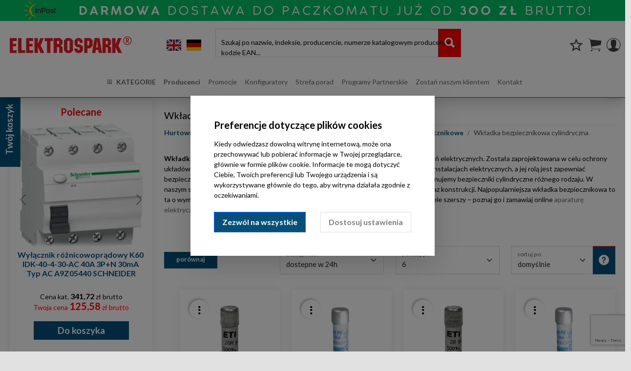

--- FILE ---
content_type: text/html; charset=utf-8
request_url: https://www.google.com/recaptcha/enterprise/anchor?ar=1&k=6Ld1bnAqAAAAABoYpEAXs9QOXM9XJrWkNlN91Txr&co=aHR0cHM6Ly9za2xlcC5lbGVrdHJvc3BhcmsucGw6NDQz&hl=en&v=PoyoqOPhxBO7pBk68S4YbpHZ&size=invisible&anchor-ms=20000&execute-ms=30000&cb=k2ycppwg280g
body_size: 48645
content:
<!DOCTYPE HTML><html dir="ltr" lang="en"><head><meta http-equiv="Content-Type" content="text/html; charset=UTF-8">
<meta http-equiv="X-UA-Compatible" content="IE=edge">
<title>reCAPTCHA</title>
<style type="text/css">
/* cyrillic-ext */
@font-face {
  font-family: 'Roboto';
  font-style: normal;
  font-weight: 400;
  font-stretch: 100%;
  src: url(//fonts.gstatic.com/s/roboto/v48/KFO7CnqEu92Fr1ME7kSn66aGLdTylUAMa3GUBHMdazTgWw.woff2) format('woff2');
  unicode-range: U+0460-052F, U+1C80-1C8A, U+20B4, U+2DE0-2DFF, U+A640-A69F, U+FE2E-FE2F;
}
/* cyrillic */
@font-face {
  font-family: 'Roboto';
  font-style: normal;
  font-weight: 400;
  font-stretch: 100%;
  src: url(//fonts.gstatic.com/s/roboto/v48/KFO7CnqEu92Fr1ME7kSn66aGLdTylUAMa3iUBHMdazTgWw.woff2) format('woff2');
  unicode-range: U+0301, U+0400-045F, U+0490-0491, U+04B0-04B1, U+2116;
}
/* greek-ext */
@font-face {
  font-family: 'Roboto';
  font-style: normal;
  font-weight: 400;
  font-stretch: 100%;
  src: url(//fonts.gstatic.com/s/roboto/v48/KFO7CnqEu92Fr1ME7kSn66aGLdTylUAMa3CUBHMdazTgWw.woff2) format('woff2');
  unicode-range: U+1F00-1FFF;
}
/* greek */
@font-face {
  font-family: 'Roboto';
  font-style: normal;
  font-weight: 400;
  font-stretch: 100%;
  src: url(//fonts.gstatic.com/s/roboto/v48/KFO7CnqEu92Fr1ME7kSn66aGLdTylUAMa3-UBHMdazTgWw.woff2) format('woff2');
  unicode-range: U+0370-0377, U+037A-037F, U+0384-038A, U+038C, U+038E-03A1, U+03A3-03FF;
}
/* math */
@font-face {
  font-family: 'Roboto';
  font-style: normal;
  font-weight: 400;
  font-stretch: 100%;
  src: url(//fonts.gstatic.com/s/roboto/v48/KFO7CnqEu92Fr1ME7kSn66aGLdTylUAMawCUBHMdazTgWw.woff2) format('woff2');
  unicode-range: U+0302-0303, U+0305, U+0307-0308, U+0310, U+0312, U+0315, U+031A, U+0326-0327, U+032C, U+032F-0330, U+0332-0333, U+0338, U+033A, U+0346, U+034D, U+0391-03A1, U+03A3-03A9, U+03B1-03C9, U+03D1, U+03D5-03D6, U+03F0-03F1, U+03F4-03F5, U+2016-2017, U+2034-2038, U+203C, U+2040, U+2043, U+2047, U+2050, U+2057, U+205F, U+2070-2071, U+2074-208E, U+2090-209C, U+20D0-20DC, U+20E1, U+20E5-20EF, U+2100-2112, U+2114-2115, U+2117-2121, U+2123-214F, U+2190, U+2192, U+2194-21AE, U+21B0-21E5, U+21F1-21F2, U+21F4-2211, U+2213-2214, U+2216-22FF, U+2308-230B, U+2310, U+2319, U+231C-2321, U+2336-237A, U+237C, U+2395, U+239B-23B7, U+23D0, U+23DC-23E1, U+2474-2475, U+25AF, U+25B3, U+25B7, U+25BD, U+25C1, U+25CA, U+25CC, U+25FB, U+266D-266F, U+27C0-27FF, U+2900-2AFF, U+2B0E-2B11, U+2B30-2B4C, U+2BFE, U+3030, U+FF5B, U+FF5D, U+1D400-1D7FF, U+1EE00-1EEFF;
}
/* symbols */
@font-face {
  font-family: 'Roboto';
  font-style: normal;
  font-weight: 400;
  font-stretch: 100%;
  src: url(//fonts.gstatic.com/s/roboto/v48/KFO7CnqEu92Fr1ME7kSn66aGLdTylUAMaxKUBHMdazTgWw.woff2) format('woff2');
  unicode-range: U+0001-000C, U+000E-001F, U+007F-009F, U+20DD-20E0, U+20E2-20E4, U+2150-218F, U+2190, U+2192, U+2194-2199, U+21AF, U+21E6-21F0, U+21F3, U+2218-2219, U+2299, U+22C4-22C6, U+2300-243F, U+2440-244A, U+2460-24FF, U+25A0-27BF, U+2800-28FF, U+2921-2922, U+2981, U+29BF, U+29EB, U+2B00-2BFF, U+4DC0-4DFF, U+FFF9-FFFB, U+10140-1018E, U+10190-1019C, U+101A0, U+101D0-101FD, U+102E0-102FB, U+10E60-10E7E, U+1D2C0-1D2D3, U+1D2E0-1D37F, U+1F000-1F0FF, U+1F100-1F1AD, U+1F1E6-1F1FF, U+1F30D-1F30F, U+1F315, U+1F31C, U+1F31E, U+1F320-1F32C, U+1F336, U+1F378, U+1F37D, U+1F382, U+1F393-1F39F, U+1F3A7-1F3A8, U+1F3AC-1F3AF, U+1F3C2, U+1F3C4-1F3C6, U+1F3CA-1F3CE, U+1F3D4-1F3E0, U+1F3ED, U+1F3F1-1F3F3, U+1F3F5-1F3F7, U+1F408, U+1F415, U+1F41F, U+1F426, U+1F43F, U+1F441-1F442, U+1F444, U+1F446-1F449, U+1F44C-1F44E, U+1F453, U+1F46A, U+1F47D, U+1F4A3, U+1F4B0, U+1F4B3, U+1F4B9, U+1F4BB, U+1F4BF, U+1F4C8-1F4CB, U+1F4D6, U+1F4DA, U+1F4DF, U+1F4E3-1F4E6, U+1F4EA-1F4ED, U+1F4F7, U+1F4F9-1F4FB, U+1F4FD-1F4FE, U+1F503, U+1F507-1F50B, U+1F50D, U+1F512-1F513, U+1F53E-1F54A, U+1F54F-1F5FA, U+1F610, U+1F650-1F67F, U+1F687, U+1F68D, U+1F691, U+1F694, U+1F698, U+1F6AD, U+1F6B2, U+1F6B9-1F6BA, U+1F6BC, U+1F6C6-1F6CF, U+1F6D3-1F6D7, U+1F6E0-1F6EA, U+1F6F0-1F6F3, U+1F6F7-1F6FC, U+1F700-1F7FF, U+1F800-1F80B, U+1F810-1F847, U+1F850-1F859, U+1F860-1F887, U+1F890-1F8AD, U+1F8B0-1F8BB, U+1F8C0-1F8C1, U+1F900-1F90B, U+1F93B, U+1F946, U+1F984, U+1F996, U+1F9E9, U+1FA00-1FA6F, U+1FA70-1FA7C, U+1FA80-1FA89, U+1FA8F-1FAC6, U+1FACE-1FADC, U+1FADF-1FAE9, U+1FAF0-1FAF8, U+1FB00-1FBFF;
}
/* vietnamese */
@font-face {
  font-family: 'Roboto';
  font-style: normal;
  font-weight: 400;
  font-stretch: 100%;
  src: url(//fonts.gstatic.com/s/roboto/v48/KFO7CnqEu92Fr1ME7kSn66aGLdTylUAMa3OUBHMdazTgWw.woff2) format('woff2');
  unicode-range: U+0102-0103, U+0110-0111, U+0128-0129, U+0168-0169, U+01A0-01A1, U+01AF-01B0, U+0300-0301, U+0303-0304, U+0308-0309, U+0323, U+0329, U+1EA0-1EF9, U+20AB;
}
/* latin-ext */
@font-face {
  font-family: 'Roboto';
  font-style: normal;
  font-weight: 400;
  font-stretch: 100%;
  src: url(//fonts.gstatic.com/s/roboto/v48/KFO7CnqEu92Fr1ME7kSn66aGLdTylUAMa3KUBHMdazTgWw.woff2) format('woff2');
  unicode-range: U+0100-02BA, U+02BD-02C5, U+02C7-02CC, U+02CE-02D7, U+02DD-02FF, U+0304, U+0308, U+0329, U+1D00-1DBF, U+1E00-1E9F, U+1EF2-1EFF, U+2020, U+20A0-20AB, U+20AD-20C0, U+2113, U+2C60-2C7F, U+A720-A7FF;
}
/* latin */
@font-face {
  font-family: 'Roboto';
  font-style: normal;
  font-weight: 400;
  font-stretch: 100%;
  src: url(//fonts.gstatic.com/s/roboto/v48/KFO7CnqEu92Fr1ME7kSn66aGLdTylUAMa3yUBHMdazQ.woff2) format('woff2');
  unicode-range: U+0000-00FF, U+0131, U+0152-0153, U+02BB-02BC, U+02C6, U+02DA, U+02DC, U+0304, U+0308, U+0329, U+2000-206F, U+20AC, U+2122, U+2191, U+2193, U+2212, U+2215, U+FEFF, U+FFFD;
}
/* cyrillic-ext */
@font-face {
  font-family: 'Roboto';
  font-style: normal;
  font-weight: 500;
  font-stretch: 100%;
  src: url(//fonts.gstatic.com/s/roboto/v48/KFO7CnqEu92Fr1ME7kSn66aGLdTylUAMa3GUBHMdazTgWw.woff2) format('woff2');
  unicode-range: U+0460-052F, U+1C80-1C8A, U+20B4, U+2DE0-2DFF, U+A640-A69F, U+FE2E-FE2F;
}
/* cyrillic */
@font-face {
  font-family: 'Roboto';
  font-style: normal;
  font-weight: 500;
  font-stretch: 100%;
  src: url(//fonts.gstatic.com/s/roboto/v48/KFO7CnqEu92Fr1ME7kSn66aGLdTylUAMa3iUBHMdazTgWw.woff2) format('woff2');
  unicode-range: U+0301, U+0400-045F, U+0490-0491, U+04B0-04B1, U+2116;
}
/* greek-ext */
@font-face {
  font-family: 'Roboto';
  font-style: normal;
  font-weight: 500;
  font-stretch: 100%;
  src: url(//fonts.gstatic.com/s/roboto/v48/KFO7CnqEu92Fr1ME7kSn66aGLdTylUAMa3CUBHMdazTgWw.woff2) format('woff2');
  unicode-range: U+1F00-1FFF;
}
/* greek */
@font-face {
  font-family: 'Roboto';
  font-style: normal;
  font-weight: 500;
  font-stretch: 100%;
  src: url(//fonts.gstatic.com/s/roboto/v48/KFO7CnqEu92Fr1ME7kSn66aGLdTylUAMa3-UBHMdazTgWw.woff2) format('woff2');
  unicode-range: U+0370-0377, U+037A-037F, U+0384-038A, U+038C, U+038E-03A1, U+03A3-03FF;
}
/* math */
@font-face {
  font-family: 'Roboto';
  font-style: normal;
  font-weight: 500;
  font-stretch: 100%;
  src: url(//fonts.gstatic.com/s/roboto/v48/KFO7CnqEu92Fr1ME7kSn66aGLdTylUAMawCUBHMdazTgWw.woff2) format('woff2');
  unicode-range: U+0302-0303, U+0305, U+0307-0308, U+0310, U+0312, U+0315, U+031A, U+0326-0327, U+032C, U+032F-0330, U+0332-0333, U+0338, U+033A, U+0346, U+034D, U+0391-03A1, U+03A3-03A9, U+03B1-03C9, U+03D1, U+03D5-03D6, U+03F0-03F1, U+03F4-03F5, U+2016-2017, U+2034-2038, U+203C, U+2040, U+2043, U+2047, U+2050, U+2057, U+205F, U+2070-2071, U+2074-208E, U+2090-209C, U+20D0-20DC, U+20E1, U+20E5-20EF, U+2100-2112, U+2114-2115, U+2117-2121, U+2123-214F, U+2190, U+2192, U+2194-21AE, U+21B0-21E5, U+21F1-21F2, U+21F4-2211, U+2213-2214, U+2216-22FF, U+2308-230B, U+2310, U+2319, U+231C-2321, U+2336-237A, U+237C, U+2395, U+239B-23B7, U+23D0, U+23DC-23E1, U+2474-2475, U+25AF, U+25B3, U+25B7, U+25BD, U+25C1, U+25CA, U+25CC, U+25FB, U+266D-266F, U+27C0-27FF, U+2900-2AFF, U+2B0E-2B11, U+2B30-2B4C, U+2BFE, U+3030, U+FF5B, U+FF5D, U+1D400-1D7FF, U+1EE00-1EEFF;
}
/* symbols */
@font-face {
  font-family: 'Roboto';
  font-style: normal;
  font-weight: 500;
  font-stretch: 100%;
  src: url(//fonts.gstatic.com/s/roboto/v48/KFO7CnqEu92Fr1ME7kSn66aGLdTylUAMaxKUBHMdazTgWw.woff2) format('woff2');
  unicode-range: U+0001-000C, U+000E-001F, U+007F-009F, U+20DD-20E0, U+20E2-20E4, U+2150-218F, U+2190, U+2192, U+2194-2199, U+21AF, U+21E6-21F0, U+21F3, U+2218-2219, U+2299, U+22C4-22C6, U+2300-243F, U+2440-244A, U+2460-24FF, U+25A0-27BF, U+2800-28FF, U+2921-2922, U+2981, U+29BF, U+29EB, U+2B00-2BFF, U+4DC0-4DFF, U+FFF9-FFFB, U+10140-1018E, U+10190-1019C, U+101A0, U+101D0-101FD, U+102E0-102FB, U+10E60-10E7E, U+1D2C0-1D2D3, U+1D2E0-1D37F, U+1F000-1F0FF, U+1F100-1F1AD, U+1F1E6-1F1FF, U+1F30D-1F30F, U+1F315, U+1F31C, U+1F31E, U+1F320-1F32C, U+1F336, U+1F378, U+1F37D, U+1F382, U+1F393-1F39F, U+1F3A7-1F3A8, U+1F3AC-1F3AF, U+1F3C2, U+1F3C4-1F3C6, U+1F3CA-1F3CE, U+1F3D4-1F3E0, U+1F3ED, U+1F3F1-1F3F3, U+1F3F5-1F3F7, U+1F408, U+1F415, U+1F41F, U+1F426, U+1F43F, U+1F441-1F442, U+1F444, U+1F446-1F449, U+1F44C-1F44E, U+1F453, U+1F46A, U+1F47D, U+1F4A3, U+1F4B0, U+1F4B3, U+1F4B9, U+1F4BB, U+1F4BF, U+1F4C8-1F4CB, U+1F4D6, U+1F4DA, U+1F4DF, U+1F4E3-1F4E6, U+1F4EA-1F4ED, U+1F4F7, U+1F4F9-1F4FB, U+1F4FD-1F4FE, U+1F503, U+1F507-1F50B, U+1F50D, U+1F512-1F513, U+1F53E-1F54A, U+1F54F-1F5FA, U+1F610, U+1F650-1F67F, U+1F687, U+1F68D, U+1F691, U+1F694, U+1F698, U+1F6AD, U+1F6B2, U+1F6B9-1F6BA, U+1F6BC, U+1F6C6-1F6CF, U+1F6D3-1F6D7, U+1F6E0-1F6EA, U+1F6F0-1F6F3, U+1F6F7-1F6FC, U+1F700-1F7FF, U+1F800-1F80B, U+1F810-1F847, U+1F850-1F859, U+1F860-1F887, U+1F890-1F8AD, U+1F8B0-1F8BB, U+1F8C0-1F8C1, U+1F900-1F90B, U+1F93B, U+1F946, U+1F984, U+1F996, U+1F9E9, U+1FA00-1FA6F, U+1FA70-1FA7C, U+1FA80-1FA89, U+1FA8F-1FAC6, U+1FACE-1FADC, U+1FADF-1FAE9, U+1FAF0-1FAF8, U+1FB00-1FBFF;
}
/* vietnamese */
@font-face {
  font-family: 'Roboto';
  font-style: normal;
  font-weight: 500;
  font-stretch: 100%;
  src: url(//fonts.gstatic.com/s/roboto/v48/KFO7CnqEu92Fr1ME7kSn66aGLdTylUAMa3OUBHMdazTgWw.woff2) format('woff2');
  unicode-range: U+0102-0103, U+0110-0111, U+0128-0129, U+0168-0169, U+01A0-01A1, U+01AF-01B0, U+0300-0301, U+0303-0304, U+0308-0309, U+0323, U+0329, U+1EA0-1EF9, U+20AB;
}
/* latin-ext */
@font-face {
  font-family: 'Roboto';
  font-style: normal;
  font-weight: 500;
  font-stretch: 100%;
  src: url(//fonts.gstatic.com/s/roboto/v48/KFO7CnqEu92Fr1ME7kSn66aGLdTylUAMa3KUBHMdazTgWw.woff2) format('woff2');
  unicode-range: U+0100-02BA, U+02BD-02C5, U+02C7-02CC, U+02CE-02D7, U+02DD-02FF, U+0304, U+0308, U+0329, U+1D00-1DBF, U+1E00-1E9F, U+1EF2-1EFF, U+2020, U+20A0-20AB, U+20AD-20C0, U+2113, U+2C60-2C7F, U+A720-A7FF;
}
/* latin */
@font-face {
  font-family: 'Roboto';
  font-style: normal;
  font-weight: 500;
  font-stretch: 100%;
  src: url(//fonts.gstatic.com/s/roboto/v48/KFO7CnqEu92Fr1ME7kSn66aGLdTylUAMa3yUBHMdazQ.woff2) format('woff2');
  unicode-range: U+0000-00FF, U+0131, U+0152-0153, U+02BB-02BC, U+02C6, U+02DA, U+02DC, U+0304, U+0308, U+0329, U+2000-206F, U+20AC, U+2122, U+2191, U+2193, U+2212, U+2215, U+FEFF, U+FFFD;
}
/* cyrillic-ext */
@font-face {
  font-family: 'Roboto';
  font-style: normal;
  font-weight: 900;
  font-stretch: 100%;
  src: url(//fonts.gstatic.com/s/roboto/v48/KFO7CnqEu92Fr1ME7kSn66aGLdTylUAMa3GUBHMdazTgWw.woff2) format('woff2');
  unicode-range: U+0460-052F, U+1C80-1C8A, U+20B4, U+2DE0-2DFF, U+A640-A69F, U+FE2E-FE2F;
}
/* cyrillic */
@font-face {
  font-family: 'Roboto';
  font-style: normal;
  font-weight: 900;
  font-stretch: 100%;
  src: url(//fonts.gstatic.com/s/roboto/v48/KFO7CnqEu92Fr1ME7kSn66aGLdTylUAMa3iUBHMdazTgWw.woff2) format('woff2');
  unicode-range: U+0301, U+0400-045F, U+0490-0491, U+04B0-04B1, U+2116;
}
/* greek-ext */
@font-face {
  font-family: 'Roboto';
  font-style: normal;
  font-weight: 900;
  font-stretch: 100%;
  src: url(//fonts.gstatic.com/s/roboto/v48/KFO7CnqEu92Fr1ME7kSn66aGLdTylUAMa3CUBHMdazTgWw.woff2) format('woff2');
  unicode-range: U+1F00-1FFF;
}
/* greek */
@font-face {
  font-family: 'Roboto';
  font-style: normal;
  font-weight: 900;
  font-stretch: 100%;
  src: url(//fonts.gstatic.com/s/roboto/v48/KFO7CnqEu92Fr1ME7kSn66aGLdTylUAMa3-UBHMdazTgWw.woff2) format('woff2');
  unicode-range: U+0370-0377, U+037A-037F, U+0384-038A, U+038C, U+038E-03A1, U+03A3-03FF;
}
/* math */
@font-face {
  font-family: 'Roboto';
  font-style: normal;
  font-weight: 900;
  font-stretch: 100%;
  src: url(//fonts.gstatic.com/s/roboto/v48/KFO7CnqEu92Fr1ME7kSn66aGLdTylUAMawCUBHMdazTgWw.woff2) format('woff2');
  unicode-range: U+0302-0303, U+0305, U+0307-0308, U+0310, U+0312, U+0315, U+031A, U+0326-0327, U+032C, U+032F-0330, U+0332-0333, U+0338, U+033A, U+0346, U+034D, U+0391-03A1, U+03A3-03A9, U+03B1-03C9, U+03D1, U+03D5-03D6, U+03F0-03F1, U+03F4-03F5, U+2016-2017, U+2034-2038, U+203C, U+2040, U+2043, U+2047, U+2050, U+2057, U+205F, U+2070-2071, U+2074-208E, U+2090-209C, U+20D0-20DC, U+20E1, U+20E5-20EF, U+2100-2112, U+2114-2115, U+2117-2121, U+2123-214F, U+2190, U+2192, U+2194-21AE, U+21B0-21E5, U+21F1-21F2, U+21F4-2211, U+2213-2214, U+2216-22FF, U+2308-230B, U+2310, U+2319, U+231C-2321, U+2336-237A, U+237C, U+2395, U+239B-23B7, U+23D0, U+23DC-23E1, U+2474-2475, U+25AF, U+25B3, U+25B7, U+25BD, U+25C1, U+25CA, U+25CC, U+25FB, U+266D-266F, U+27C0-27FF, U+2900-2AFF, U+2B0E-2B11, U+2B30-2B4C, U+2BFE, U+3030, U+FF5B, U+FF5D, U+1D400-1D7FF, U+1EE00-1EEFF;
}
/* symbols */
@font-face {
  font-family: 'Roboto';
  font-style: normal;
  font-weight: 900;
  font-stretch: 100%;
  src: url(//fonts.gstatic.com/s/roboto/v48/KFO7CnqEu92Fr1ME7kSn66aGLdTylUAMaxKUBHMdazTgWw.woff2) format('woff2');
  unicode-range: U+0001-000C, U+000E-001F, U+007F-009F, U+20DD-20E0, U+20E2-20E4, U+2150-218F, U+2190, U+2192, U+2194-2199, U+21AF, U+21E6-21F0, U+21F3, U+2218-2219, U+2299, U+22C4-22C6, U+2300-243F, U+2440-244A, U+2460-24FF, U+25A0-27BF, U+2800-28FF, U+2921-2922, U+2981, U+29BF, U+29EB, U+2B00-2BFF, U+4DC0-4DFF, U+FFF9-FFFB, U+10140-1018E, U+10190-1019C, U+101A0, U+101D0-101FD, U+102E0-102FB, U+10E60-10E7E, U+1D2C0-1D2D3, U+1D2E0-1D37F, U+1F000-1F0FF, U+1F100-1F1AD, U+1F1E6-1F1FF, U+1F30D-1F30F, U+1F315, U+1F31C, U+1F31E, U+1F320-1F32C, U+1F336, U+1F378, U+1F37D, U+1F382, U+1F393-1F39F, U+1F3A7-1F3A8, U+1F3AC-1F3AF, U+1F3C2, U+1F3C4-1F3C6, U+1F3CA-1F3CE, U+1F3D4-1F3E0, U+1F3ED, U+1F3F1-1F3F3, U+1F3F5-1F3F7, U+1F408, U+1F415, U+1F41F, U+1F426, U+1F43F, U+1F441-1F442, U+1F444, U+1F446-1F449, U+1F44C-1F44E, U+1F453, U+1F46A, U+1F47D, U+1F4A3, U+1F4B0, U+1F4B3, U+1F4B9, U+1F4BB, U+1F4BF, U+1F4C8-1F4CB, U+1F4D6, U+1F4DA, U+1F4DF, U+1F4E3-1F4E6, U+1F4EA-1F4ED, U+1F4F7, U+1F4F9-1F4FB, U+1F4FD-1F4FE, U+1F503, U+1F507-1F50B, U+1F50D, U+1F512-1F513, U+1F53E-1F54A, U+1F54F-1F5FA, U+1F610, U+1F650-1F67F, U+1F687, U+1F68D, U+1F691, U+1F694, U+1F698, U+1F6AD, U+1F6B2, U+1F6B9-1F6BA, U+1F6BC, U+1F6C6-1F6CF, U+1F6D3-1F6D7, U+1F6E0-1F6EA, U+1F6F0-1F6F3, U+1F6F7-1F6FC, U+1F700-1F7FF, U+1F800-1F80B, U+1F810-1F847, U+1F850-1F859, U+1F860-1F887, U+1F890-1F8AD, U+1F8B0-1F8BB, U+1F8C0-1F8C1, U+1F900-1F90B, U+1F93B, U+1F946, U+1F984, U+1F996, U+1F9E9, U+1FA00-1FA6F, U+1FA70-1FA7C, U+1FA80-1FA89, U+1FA8F-1FAC6, U+1FACE-1FADC, U+1FADF-1FAE9, U+1FAF0-1FAF8, U+1FB00-1FBFF;
}
/* vietnamese */
@font-face {
  font-family: 'Roboto';
  font-style: normal;
  font-weight: 900;
  font-stretch: 100%;
  src: url(//fonts.gstatic.com/s/roboto/v48/KFO7CnqEu92Fr1ME7kSn66aGLdTylUAMa3OUBHMdazTgWw.woff2) format('woff2');
  unicode-range: U+0102-0103, U+0110-0111, U+0128-0129, U+0168-0169, U+01A0-01A1, U+01AF-01B0, U+0300-0301, U+0303-0304, U+0308-0309, U+0323, U+0329, U+1EA0-1EF9, U+20AB;
}
/* latin-ext */
@font-face {
  font-family: 'Roboto';
  font-style: normal;
  font-weight: 900;
  font-stretch: 100%;
  src: url(//fonts.gstatic.com/s/roboto/v48/KFO7CnqEu92Fr1ME7kSn66aGLdTylUAMa3KUBHMdazTgWw.woff2) format('woff2');
  unicode-range: U+0100-02BA, U+02BD-02C5, U+02C7-02CC, U+02CE-02D7, U+02DD-02FF, U+0304, U+0308, U+0329, U+1D00-1DBF, U+1E00-1E9F, U+1EF2-1EFF, U+2020, U+20A0-20AB, U+20AD-20C0, U+2113, U+2C60-2C7F, U+A720-A7FF;
}
/* latin */
@font-face {
  font-family: 'Roboto';
  font-style: normal;
  font-weight: 900;
  font-stretch: 100%;
  src: url(//fonts.gstatic.com/s/roboto/v48/KFO7CnqEu92Fr1ME7kSn66aGLdTylUAMa3yUBHMdazQ.woff2) format('woff2');
  unicode-range: U+0000-00FF, U+0131, U+0152-0153, U+02BB-02BC, U+02C6, U+02DA, U+02DC, U+0304, U+0308, U+0329, U+2000-206F, U+20AC, U+2122, U+2191, U+2193, U+2212, U+2215, U+FEFF, U+FFFD;
}

</style>
<link rel="stylesheet" type="text/css" href="https://www.gstatic.com/recaptcha/releases/PoyoqOPhxBO7pBk68S4YbpHZ/styles__ltr.css">
<script nonce="ZgyDoUdJHRKT8S3XfL50Aw" type="text/javascript">window['__recaptcha_api'] = 'https://www.google.com/recaptcha/enterprise/';</script>
<script type="text/javascript" src="https://www.gstatic.com/recaptcha/releases/PoyoqOPhxBO7pBk68S4YbpHZ/recaptcha__en.js" nonce="ZgyDoUdJHRKT8S3XfL50Aw">
      
    </script></head>
<body><div id="rc-anchor-alert" class="rc-anchor-alert"></div>
<input type="hidden" id="recaptcha-token" value="[base64]">
<script type="text/javascript" nonce="ZgyDoUdJHRKT8S3XfL50Aw">
      recaptcha.anchor.Main.init("[\x22ainput\x22,[\x22bgdata\x22,\x22\x22,\[base64]/[base64]/MjU1Ong/[base64]/[base64]/[base64]/[base64]/[base64]/[base64]/[base64]/[base64]/[base64]/[base64]/[base64]/[base64]/[base64]/[base64]/[base64]\\u003d\x22,\[base64]\\u003d\\u003d\x22,\x22w5/Dv8KRV1nCosKqw7XDsCLChXrDigTCjTcXwofCq8Kaw7/DrTcaBUdPwpxKZsKTwrYHwpnDpz7Dtg3DvV5iVDrCtsKcw6DDocOhXxTDhHLComvDuSDCs8KYXsKsO8OjwpZCBsKow5BwVcKJwrY/ZsOpw5Jgc15lfG/CjMOhHRTCmjnDp0rDmB3DsHNFN8KEXCANw43DqMKuw5FuwrhoDsOyVSPDpy7Cs8KQw6hjfmfDjMOOwr4/csORwoHDuMKmYMODwqHCgQYOwq7DlUlCMsOqwpnCvsOEIcKbEMODw5YOSsKDw4BTcsOywqPDhRzCj8KeJXrChMKpUMO1IcOHw57DhsOjcizDncOfwoDCp8O5YsKiwqXDk8O4w4l5wp4XExsQw79YRnkKQi/DsVXDnMO4EsKnYsOWw6YFGsOpNMKqw5oGwoHCksKmw7nDlhzDt8OobMK6fD95ZwHDscOqNMOUw63DscKKwpZ4w4HDgw40ClzChSY/VUQAA20Bw74zOcOlwplQDhzCgCjDhcOdwp1bwrxyNsKwH1HDowMsbsK+XidGw5rCmcOed8KaaEFEw7tUIm/[base64]/CtjUBSEHCr8K5w744w6UgFyfDjBPDpcO9FAjDhsKzwo/CrsKIw4rDsR4+XncTw4NjwqzDmMKHwqEVGMO+wqTDng9SwqrCi1XDjAHDjcKrw7UVwqgpb3powqZJIMKPwpISS2XCoCjCjHR2w7xRwpdrJErDpxDDnMK5woBoEMOawq/[base64]/CvXpIwp00w7TDi2l2wp5eHMOHSlnCmBnCrX5uHFJcwpxVwoDCmXN6wppNw5VmRSXCksO4AsODwqzCulAiWityHyDDoMOOw7jDssKww7RaXsOVcWF4wq7DkgFGw7jCtsKOPxXDl8KLwqQfJnfChTIEw50AwqDCsg8YXcOxTWxIw4QuIsK/[base64]/bMKwwqfDtEPDj8KbSBslwqLDilRWB8O5w6A5w64/UMOfOCl1dXxRw65VwrPDsy0jw6jCu8KnEm/Cm8Kow7HDr8OfwpjCv8Oqw5Bowq9mw4/[base64]/DgjPChMKjTMKZWXrDkMKpwpDDs8OBw5LCsMOZwqsBcsKSwq1/aAk1wo8ewqwaVsKZwoXDsVjDlsKUw4nCjcO6MkUMwq85wrHClMKDwoU2G8KcH1rDssOxwr/Dt8OJw5fCkH7DvwrCkcKDw4fDrsOAw5g3wrtHZsOhwoI+wpdeY8O/wrA2cMKEw4JbSMKtwrRGw4BJw5LCji7DrBDCm0HDqsOvEcK4w6tWwpTDmcOkC8OeJm8KUcKWXxVxKcOpOsKcasOMMMOQwrfCsWzDvsKqw7/CghTDig5wUhXCogUaw5Nqw4AEwq/CpCrDkDnDv8K/AMOswoduwq7DnMKqw7XDmUh8aMKJB8Kpw5jCqMOfDDtQC3DCo1IiwrHDlGl2w77Cj3fCknx5w6YcJ2jCvsOywrcOw7PDglhPJMKpOMKQJsKAeStLMcKAVMO8w6ZEdCDDv0rCu8KLYXNvBC1jwqgmD8KHw5Ztw6TCj0F6w4DDvwXDmcO/[base64]/[base64]/wqgZwoHDrcO8wrhwPsKJaMKUwrnDuzTCkmbDtXskRSF9FnjCmsOWMMOrBXhgOknDlgMhEi8xwrw8W3XDhS0cAj/CqCNXwpN1w4BQGcORScO4wqbDj8OUf8Kfw4M8OCgwI8K/wpbDqsOKwoRnw5Itw7jCs8KqAcOKwoEBbcKAwoYYw4vCiMO3w79hOsK+BcO+f8Omw7p5w5plw4l9w4zCpSwzw4vCgcKAw61xNMKRIg/Ch8KOTQPCjELCl8ONwq/DsCcNw7TCgMO/RMOSPcOqwrYVGE59w4zCgcOQwqYVNlHDlMKFw47CnWJpwqPDi8Kmdw/[base64]/DtiksdycnwqY3XsOuXgI6cBHDjcKfw4Jwwrhnw7bDvBrDonfDtcKlwpDCosKqw4oDHsOzWsOfAGBaT8KYw4nCtwVICxDDvcK5XlPCh8KIwqpqw7LCuA/[base64]/Dm8OJWMOYL8KOLMKTwo0lE0dSTmLCigHCt3ZZwoPDmiNnesKKwrTCl8Ktwp1cw5hnwoLDnMK1wpHCs8O2G8KTw7rDu8OSwr0laSnCkMKxwq/CgMOcLFbDvMOcwp7CgMKJIgnDk0YhwqdzP8KiwrrDhzFLw70AS8OjbFgrQ3ZgwpDDsWoWJ8OLQ8K2IGIeUnd2LsOKw4DCmMK+VsKyJnFtAV/DvxEOQm7CncKnwpfCt17DtH/[base64]/CpsKqG8KIHMKawpjCj8KAw6tHw6LCm8K0w4FRfsOrRcOzIMKaw5HCv3vDgsOhIhzCj2HCtFFMw5/CvMKZUMOJwrEGw5s8YwBPwps1G8OBw5YbODQwwocEw6PDlRjCkcKMDW05w4PCtRpEJMKqwo/DssOBwrDCpiPCs8KvWjQYw6rDtXIgDMOewrcdw5bCvcKvw7JBw6RvwoLCt01NaSzClMOiHThNw6LCoMOsDBp6w6/Cj2jClgY5MxLDrGE2PRjCjWjCgCVyJG/CjcOIw4zCjjfCi2oWA8OJw547VcOBwogiwoLCnMO1HjR3wr3ChmrChzPDqmTCjgssf8OyPsOMwrkKw6XDnRxUw67CrMKmw7TCmwfChSBqEBrDgcO4w5JCFx9JEcKpw6vDuxzDmh0GWUPCrMKuw6TCpsOpZsODw6/[base64]/Ck8K/RMKZKcOCKh/[base64]/ClBZxSX8Ow7XDoF/Csm9jRX1XZVoxR8KDw7s/Ij7Ci8KUw7Yawo8JVMOaPsKtCD9/[base64]/DiMKwDjM0w4MlTMOdw4/ClsKYD8KoaMKpw7LDo8KGaAhUwqo+PsKWLsOww67DmzLClcOaw5jDsishcsO4FxvCvSNOw75pbn5Twq3ClVdCw6jDosKmw44pAcK/wqDDnMKdRsOKwprDn8OvwpXChDjCnnxPWmTDhsKlT2tPwqPDr8KxwpZDw6rDtsO9wqnCrVhOD306w79gwp7Coh0nw44Hw4kMw67DkcOfdMK9WcOfwrzCtMKGwoDCgWBIwqzCjcOPey4CK8KnGiXDtxXCjijCisKqfMK0w4XDpcOcU1nCgsKew7YFA8Kkw4/ClnTCv8KpKVTDjGzCjivCpXPDncOuw4hTw47CgDPClx0xwqcYw6B6AMKrX8Oww5Bcwqh2wrHCu3XDkWMPw7nDnwvCkU/[base64]/DjlpBbmDDgiEXE0UgwqHDi8K3Cz4pw48xw4BuwrnDknnDtsONF2bDr8Ouw79HwqYkwrtnw4/CkxNJEMKbZsKcwpd9w5M3L8OESSduOSbCpCbDgMOHwprDrkVAwpTCkFPDgcKWKkjCisOmBMOhw5NdIV7CvGQhbEzCtsKjZMOMwowJwp9NCwN5w5LDucKzB8KNwoh4w5fCqsK2dMOAUj4Cw7EgcsKnwqrCmFTCjsOpYcKMf1/Dv2VeJ8OPwpAIw77ChMKZdAkfM2R1w6dgwqgnTMKrw7smw5bCl1kDw5rCm39fw5LCsyl+FMK+w5rDiMK+w6rDoSNdWGvCpcOcWgpuIcOkI3nDiFDCrsOFKXzDtj0PFH/[base64]/[base64]/CrTMrQy4gQD3DqUnDpxbDjsOIXhsFdcKMw7fDq03DthjDjMKKw7TCm8O8wo1Fw7dRB1LDkE3CoBjDnTbDnhvCq8KOPsKaecKmw57Dpkk1SmLCjcKMwrxIw4lwUx/CqzwRDRZNw6thPB1aw40Nw6LDiMKJwqhcZ8Kuw7xoJXl6ZnrDs8KcNsOhRsOBXyZ1wox1J8OXZklZw6I0wowdw4zDj8OrwoEgTB3DpsKSw6TDlAVDM38BZMKXCk/DhsKuwrlQfcKOJ2EUG8O6TcOGwr4xH3s0V8OJYl/Dsh/CncKXw43CjsOcV8OAwpkow5fDt8KKPA/Cr8KoUsONRyNedcO4EnPChwMFw5DDoyjCiU/CiDnChxrDuBUYwq/DjCLDkcOlFQYODsK/wolcw6QBwpnDiUkVwrFJF8KNYzrCjMKWbsOTRV7CqDbDgAgCAxQsIsOHEsOuwocCw4x/[base64]/CrsOswrvCiMKDGRtpwodWwrLDgQ0tHsKfw5XCiAg1wr91w7UoYcKbwqTCqEgRT0djFsKEZ8OIwoY7TMOqQl7DtMKmAMOnD8Oxwr8ydsOFUcO0w5xsSx/DvBrDuAF6w6FmRRDDg8K+Y8KCwq5sUcKDUMKna1DCjcKQF8KQw4fDlcO+MGsbwqhOwpTDsGppwrXDvh8PwqDCgcKlG0ltI2NYQcOvTnrCiR5CeRB0AWTDkyXDqcKzH3Q8w5NrGsO/ecKSR8OKwpNuwr/[base64]/wpIzw4N2Fn4ewoFbw4JHZGTDlsKMUMKRe8OWYsKScMKbOm3CpiQjwo5Rfg3CusOeKWQoV8KtQ27Cm8ObNsKRwqXDoMO9GQfDoMKJOz/CpMKJw5XChMOqwog0TsKfwrQGPyLCgQ3Cv3rDucOubMK2fMKaO3UEwqPDsC4uwoXDswEOfcOkwogjWkURwp7DjsOGR8K2Dz8icyTDisKKw75Zw6zDum3CpWTCkCrDk0JKw7/[base64]/[base64]/DiTwUw7xPw5QYTMKUwoXCscK0w445w4/Cgwsow6jCoMK/wp/Dmm8Jwopww519AMKmw6/CnS7CkEHCq8ODUcKIw6DDtsKlLsOdw7fCg8Ogw4QywqJtenbCrMKhOjZYwrbCvcOxwoDDksKAwo99woXDv8O2w6FUwr7Cr8KywrLCn8OrWC8pcS3DvcKQFcK8eg7DmFhoJkLDtFgsw7HDryTCk8OUw4EtwqIdJUBPOcO4w7UrHwZNwpTCiG0Awo/DgsO/TBdLwr0BworDsMO5GMOCw5fCiWlYw53DjsKnKXLClMKUwrLCuS8aNlhuw5Z4AMKOZADCuSTDjMKYBcKsOMOIwqDDpjTCqMODQsKIwrbDucKwPMOvw41yw7jDpRtebsKNwodNIgbCi37DlcKKwrnDsMOjw4tpwr/ClGZuJcOPw6VWwqZTwq53w6jCqsKSKsKVwoLDmMKgVjkpTALColVJCsKVwpIMeTcYfkTCtQPDs8Kfw5k/PcKAwqoZZMOlw4DDlsKFQMKJwqlXwoJWwpjCrFXClgHDn8OuOcKeRsK0wq7Dm2pCY1kNwonDhsO8bcORw6gsA8OndxbCv8K4w5vCqhvCucK0w6fCocOUDsO4cztdR8KoHQUlw5ZSw7vDkw1WwpJiw5sbXA/Cq8Kuw7NCQMOSwpnCgB4Md8OTw4bCnX/Chxs8w7A1wpwWPMKoXXk7wprDqsOPMyZxw7Y6w5zDqS1ew4/CuwoEXjHCthYwS8Krw4bDsFhjBMO2bUgoMsOeNQkiw6bCjsKjLjPDn8KcwqHDnwAvwo7DpMKww6QFw57CpMO/O8ObTSt8wpzDqDrDhllpwo3CuyA/wo3CosKmKnEQKsK3LStVXWrDhsKqZsKiwpnDhMOiUFMZw5x6W8KuC8OkU8O3WsOCB8Ohw7/DrcOwCWnCrCwgw4TDqsO+bcKJw7BDw4rDpMK9BgNvUMOrw7rCqcOBZScqXcO7wogkw6PDnUfDmcOiwqkFCMK5TsO2QMKVwojCkcKmVEN9wpc0w4wYw4PCvmnCncKcNcO4w6TDmxcewpJjwp9Dwr5AwqDDjgDDu1DCv1ELw5LCksOFwp3DsmbCq8O4wqTDtFDCijzDox/Dk8OIXU7CnQTDvMOjw4zCncOlEcO2TsO6N8KAB8OQw5HDmsOew5DCjh0BBCpeSkgcZMObBcOtw6zDjsOmwoVcwrbDjmwyMMOOSCJsCMOLTGtxw7kvwo8APMKPWMODC8KDK8OzGMK/wo8GdmnDkMOww5oJWsKBwpFAw6jClX3CmsOVw6nCkMKqw4jCm8Ovw7k2wo9WZsOAwqhMck7DlsOJJMKEwo0XwqLCjHnDkMKzw4TDmgTCqcKvbhFhw5/CmBtQAnt/OCIOXRpiw77DuUFNK8OrbsKjKwFEQMKGw4XCmk9gMjHCvQ9rHmMvKiDCv1LDkFXCqgDCh8OmA8OoacKdK8KJBcOodF4aEhtZcsKrHFESw6vCmcOwYsKHwrxrw785wpvDoMOFwoNywrDDrWLCkMOeMcKlwoRTYxAxGhfCuhIqAh7DoirCkEsnwqU8w6/CrhYQYcOMNsOUWcO8w6fDrk9cM2fCl8KvwrUow74rwrXCtcKYwrNmfnoNEMKUVMKGw6ZAw6oEwoFTV8Kgwod7w7cSwqUyw6TDrsO3LcOJZiFQw5/Ct8OVEcOHCzDCk8K/[base64]/[base64]/DvMOXecKVw4LCk8KHwq4jQ2jDisKew4zCrcK6IgJ+w77Dl8KTH3LCmMOHwqPCvsO8w5PCh8Ktw4gaw4HCmsOSWsOrecKAQybDv2jCpcKAaBTCgMOmwq3Dr8OUG1VCGHkDw71YwrtPw5VKwpFbOVbCi3PCjADCkHtyRsObFD82wo4uw4DDiDLCtMOvwqFnQsOnVAHDnD/CusODVEjCh1vDqD4+XcKPBVE5G0nCicO7wpwnwoMWDsO/woPCmXjDpsO3w6MzwoHCkGjDv1MfaQrDjHsOVsK/G8KTIcOGXsOBF8O5F0/DlMKnA8O2w7PCgsKsIsK9w6FrCG7CpS/[base64]/CqWDCtcOoF8KmEsKYw7VNw7PDsxpCwpfDnsOgw5/DoV/CiMODNcOpRFAXJRVMJDhNw7MrdsKrHsOAw7bCisO5wrfDnRHDpsKSNkrCpwHCmsOswrk3JSEYw74nw55swo7Cj8Otw7nCuMKPR8OzUHAKw7xTwrBvwoFOw5TDmcO7KTLCqcKDfX/CqhnDrlXDpcOhw6HCp8Ora8OxbMO6w7QfCcOmGcOEw4MBdlzDrUTDgcKgw6DDlEhBZMOyw4hFSz0DHDUFw73DqAvDv21zbWDDlwHCpMKMwo/ChsOOw77CtTtzwonDmgLDpMOmw6TCvWADwq0bCcOww43DlHcuwpzCt8Kdw7Qpw4TDu3bDsg7CqyvCtsOpwrnDiBzCkMKUU8OYah/DjsOdHsK8FjoLY8KoccKWw5LCjcKkKMKZwqnDgsO4V8OOw4tTw7TDvcKqwrBoK2jCocOSw6tkG8OnZSzCr8OZCwfCrwsaecOuRHvDtxYOBMODCsO8T8Kgd1UQZ04ww4vDm3s4wqsAccK6w7XCqsKyw71mw7I9w5nCmMODIMOwwpxrb17DmMO/[base64]/ChhLDocKHwrPCt8OWw6pvwqbClBAHw6RzwoM1w4U2dSzCtsKYwqQwwppcGEUVw7MaNcOqw4TDki97PsOMTcONPcK5w7zDn8OGBsKgccO3w4jCujvDtX/CtXvClMKDwqLCj8KZDELDmHFLX8O+wqHCq0VaTgdVQ0kaYsOcwqgILwMrQBNqwoBowo8Uw659TMKcw7s3U8ORwqEdwrXDuMOWIDMRZBTCih1nw4DDr8KRK1xRwqxyMsKfw7nCp3/CrjM2w71ST8ODIMKgGADDmxPDvMK8wprDpsKbXDt9QS9HwpEcw7EZwrbDlMKfKBPCuMK8wqFfDRFDw4h4wp/CkMOEw7gRNcK2woPDnjPCgzd7YsK3wpcnB8O9ThXCnMOZwqVzw7zDjcKEfyfCgcOJwqZewp0Ow5XCnzIyRsKcDmhuRUfDgMKoKhsQwo3Dj8KHPsO3w5nCtmoSAsK2eMK4w7nCk1AXWmrCgQNifMKAO8Ogw753fkHDl8OFTSAyRzxMUiRCEsO3YU/DtBnDj25rwrPDrXBBw6VdwqzCi2TCjQR8Dm7DscOwRD7DvVMcwpLDvQbCvcO7dsKdNxhbw4/Dg1DCkmJGwoHCjcO+BMO0V8OqwqbDoMOXeGNJDH/DtMOLRh/CqMKZSMKeCMKxVRvDu0cgwqzCgwTCo0LDlAIwwp/Du8KEwrzDjmBGYMOdwq8EFx1cwrUMw5N3GMOCw5x0woYuECxnw4sfOcKFw77DgcKAw7B3OMKJw4XDtsOGw6l+SjXDsMKjdcKxMSrDjR4uwpHDmQfCixZgwprCs8KiKMK5FCXCmMKMwpY4c8OGwrLDuxRgw7Q/NcOVEcOyw6bDo8KFLsKYwrwDAcONH8KaFWgqw5XDkxfDgGfDqW7CpSDCr39SI2I+AhAowrTDncKNwqptdcOje8OUw4DCgnTCmcKkw7AOD8KjI1dfw4N+w54sZcKvP2k/wrAJMsK2YcOBfj/[base64]/w6/[base64]/[base64]/SMOmwrbCnWEew4fDhMO4wqByUcOGOcOFw6pQwq3DiiHCjsKswpnCp8Ozwotcw5/Dr8OidgV9wozCo8K/w5VvDMOod34Wwpofai7DqMOnw4pRdsK/bztzw7vCoX9AX3I+JMO5wqLDo3kRw6AJX8KcLsOnwr3DplzCqgzCtsOgEMOJTTTCpcKawpnCvA0iwrxVw4wlBsK4wrgDVxfCnH4jTRhtTsKBwpnCpClySUk9wq/[base64]/CukjDp05/wpTCqWYXPG54woQ3NHU7wqbDkRXCqMKPUMOzT8OtLsOUw7TCjsO9V8OXwqvDucOiIsOXwq3DrcOeeGfDvBHDryTDj0tiKylFwqjCsB7CpsOQwr3CgsOJwog8LMKFw687TCoCw6pvw5pxw6fDgkIyw5XDiDEERMObwpPCrcKYXFHChMO6HcOhDMK/PTombV7Cq8KOUcOGwqoMw6LDkC0gwqEvw73Cv8KeR0FbcxcmwrrDsQnClzLCtnPDoMO6HsKnw47DgCnCgcK4F0/DjBp0wpUbV8KKw6nDvMOqDcODwrrCtcK5G33DnmfCjAvChl7DhjwEw60pRsO4d8KEw4sRf8Kww6/CuMKhw65IHFLDvsOfJUxcdMOIZMO4TgTCh3PCkcOEw7AEP3zCtSNbwqIQP8OscGZXwrXCsMOAK8KlwpDCigQdI8O5RXs1UMKqUhLDq8K1SmrDvsKlwqp/aMK3wqrDmcO1MV8vRD/DoXEWecKTTBbCkMOwwrXCi8KXN8Khw4dqXsKbe8KzbEcZLj/Dqythw6EjwpLDlcO5VcOecsOIWHxwcEbCuiFdwo3CqXTDhBpAUmYUw5BjXsKEw49EbiPChcOBOcKPTcOFKcKgRGZ2XwPDoxTDnsOre8KoU8OOw6jCoTrDj8KHSio7U07CkcKfJyofOGk9BMK/w5zDjzPCjDXDiz4KwpE+wpXDixvChhUaZsO5w5jDj0PDoMK2GB/[base64]/ClCYQHGrCjXrDscKXUMKiwrp2woTDg8KqwpzDi8OVBXN1GnrDiEEQwpzDlCkqCcOkG8Kyw4nDhcKiwqHDv8OGw6QHUcOSw6HCmMKSXsOiw5lZTsKVw57Ch8O2SsK9MAfCtjfDqMOnwpVzPm49JcOOw53CpMOFwotrw79Lw5clwqo/wqcPw4NxLMKpFEQdwpXCn8OIworChMOCQS8YwrvCocO7w6NvUCLCscOjwr4fUMKgfjpTKcKIHR5zwoBfbMO1KgJcfMKlwrFKMsK4aTjCnVcEw4FTwp/Dt8O/w7bCjVfCqsKNMsKVwqzCjMKrVjbDqcKYwqzCjBvDtFkhw4/DhC9fw4YMSyvCg8K+wqXDrhTChHPDgsONwrBNwro+w7Q0woUZwrXDtRkYK8OjTsOBw6PCkCVcwqBVwokhMsOFw67Cly7Ct8KMAMOhX8K0wpnDjnXCsxVcwr7CscO8w7whwo1Cw7nDscOTQybDqE9KOWDDry7CnCTCri9UAiXCr8K2BjlUwq/Co2nDisOQD8KxPWVfIsOGY8K6wojCon3CpcKeEMO9w5PCgcKJw49gD17CiMKHwq5Xw6HDrcOKCMK9X8K/wr/DsMOKwrEYZ8K3YcK9F8Ouw7gHw7laYkF3dTjCisKvJ3jDu8OUw7Bkw7XDmMOca3rDunlrwrnDuRAib0gZfcO4SsKDQTAfw43CuCdUw7DDkXNAJsKTMADDnsOqw5Uuwotbw4oJw4/Ct8OawobDqWvDg0Vrw5QrbsOjEDfDtcOzIcOENSTDuhoCw7XCmU/CvcOdw4HDugNgGBTDosKPw4BwUMOXwohFwp7DvBfDtC8nwpkxw7okwrfDgihzw6gTPsKVcxlnRyTDnsOWawPCo8Okwo9twpFrw57Cq8O/wqYDcsOVwrw/eCzDh8KTw440wo4ZecKTwrNlKMKww4HCv2PDiF/CtMOAwo98IFwCw51SA8KSaHk+wr8RMcKtwo/CpE9kMcKGG8KMY8OhPsOvMmrDvmnDjsOpWMK9D2lEw7VRBSHDjcKEwr5tUsK1FcKfw4zDrhjDvzLDrkBsCsKUJsKkwoXDq1bCtQ9HUH/[base64]/CmsKOPcOqelAhGUt8a8ORw7MawpFsWcK7wozDqk4TBQMkw5bCuTkzXB/[base64]/DmicKcz4Ew4XCt8OJM2MEw50BMAQIHBbDtiI4wonCisOeHVt9b20Uw4bCgSLChhLCocK1w7/[base64]/H1IOc0vCnMOTw73DrXXDl0TDoDvCi18YC3F/V8OhwrXDiiRoSsOTw7tbwo7DhsO/[base64]/CqsOew4XDhlp9P8KSw5HCmMKsOUxLIwzCuMOAfynDgcKoZMKvw7TDvEBJC8KjwpssJcOhw5VxUcKWTcK9eHZ/wo3DqMO+wo/Ci0M8w7gFwr/CiiPDi8KDZEBow45Vw7pLASnDosKzdFXCrjYJwptHw5UYS8ORcS4Qw6jClsKyN8KGw7ZCw5dvTDcHWSvDrVgyD8OofQbDi8OIfcKGBn09FsOvNMOsw4bDgBXDu8Okwqsqw5JcE0VFwrHCpSs2Z8Owwr0lwpXCp8KxJ3Acw7vDmDNlwr/DmxkqIXHCsXrDvcOrQHx1w7bDoMOSw7EmwqLDl03ChmbCh0fDv1oHfgbChcKAw6hPNcKhLQZxw40KwqoSwqjDnycxMcO/[base64]/w4zDhsOYDcKxw7TCvRJ8G8KAdFHDg1DCpmIJw6kMN8OXXMOow6HClRHDu3oTOMO2wqhBTsOxw7XDu8KLw79KKnoVwpHCoMOQUzN2UWDCiT8pVsOrfcKqJltvw4TDvCbDuMKlUMOsf8Kga8OTasOPGcOlwpUKwpRpFkPDvi8kbX/[base64]/DlMKWwpPCgE7CpjPCjsOBwqx+w4HCoMOqdmTDkTPCkXPDg8OrwoPDshbDs2YLw6E/EcO5XMO9wrjDoAfDohDDjxPDuDd7KHUMwr0YwqrClyEXWcO1DcOEw5ZBVzQCwrw1aGXCgQ3DgsOXw6jDocKjwrcswqFFw4tPXMOswoQPwqDDnMKtw50Pw7XClMKVdsO+f8O/LsOxNxEHw6IBwr9XPMOdwqMCRwHDpMKVNsKUQSbCq8O+wpzDpAvCn8KQw7o9wro9w4Uow5TDuQUbJMKBX1R5HMKQwqRpAzIHwoXCozPCgT9Dw57Dg0jDv3DCvU9Hw5ofwrvDsU1RNEbDslPCh8KRw5dYw7xNP8Kpw5fDlV/[base64]/DvsONFzrCr8KYYUzDkMKCd2DDicKaBx7CrBLChAfCpwrCjkHDoicMwqnCssO5UsOmw5EVwrFOwoLCisKOEVx3ITJawp3DucKDw6gMwpTCk3/Cn1sJJFnCrMKxdTLDn8KNKGzDtcKjQXXDgxbDmcOLW3zCjFrDmcOiwr8tecOKAwx/[base64]/Cj8OaNsOcR8OyCGnCpH/Co8OXw6pWwo5ZEMKvXT89wrrCr8OwZCsZWQzDlsKMOFbChFcUQ8KjPsK9QV44w5rDjMOCwr/DiTcYQsKvw6TCqMKpw4xVw7lrw6dBwp/DjMOFa8O7fsOFw6QMwowcR8KwD0ozw4rDpQc9wqPCsCI5w6zDjGrClQoJw57CvcOXwrt7AX3DtMOOwqkiHcO5W8O7w4gxHsKZF0Q8K2vDjcODB8O8McO2MFNSUcOgb8KZQUhGaC3Dr8Oxw5FNQ8OLbmcUVkJmw6fCscOLdH/DkwXDngPDpivCnsKBwokELcO0wrjCrxfDgMO0RSTCoGE4aFNGZsO5N8KlYGrCuBp6w5NfOwzDvMOrw4zCtMOjOFw1w5jDrBFXczDCusKYwo/CtsOYw6bDrsKRw5fDs8OQwrdpb0HCmcKWL3sMAcK5w4pdw6vDp8OmwqHDgETDkMO/wrnCh8KGw44lTsKGdFTDv8KtJcKqQ8O+wqrDnx9Lwot3wrEBfsKhJE/DpMKUw6TCgl3DpMO2wpDChMOQXB4tw6vCmcKUwrLDtlxaw6h9LcKGw6YrB8OUwopBw6FycUVwVXXDgThiRFR6w6N7w6/DhcKvwo/[base64]/w7jDtcKxXMKZXcORw4sFJGLCiwfDmgxiITRwdCxKMUVVwo41w6AswoPDm8K6CcK9w6bDpnhORnI4WcONWxrDj8KVw6nDtMKcf1HCoMOWCCXDjMK4WSnDmBphwpfCjmA/[base64]/DmwBjw43Co8KKwoPDvmrCg8OSw5dNwrjDtFbCpcKwcwAjw7jDswbDu8KOVcKWYMOnFS7Cql1NK8KVTMOHLTzCn8O4w65GCmbDsG4kZcKnw6jDmMK7LsOkfcOAMMKsw6XCjWTDkjHDs8KDWMKmwrx4wrLDuTZKdlTDrTrDo0l/ewhowpLDigHCu8KgGWTDg8KDR8OGVMK6fE3Cs8KIwoLDscKAKTTCpkjDkklJw5jCicOTwoHDh8KFwogvWg7DpsKtwpVeNsOVw4HDrybDiMOdwrDDj2VhT8OTwq89NsKGwojCvFgrChXDk1Emw5/[base64]/DlnVmw7dcf1RAw7Zww61Iw6vCmMKdbMK1Cz8Jw7cIM8KkwpjCg8O+YHvCqE04w6cxw6/Dr8OeWlzDs8OgbHbDhsKvwprCgMOow7vCr8KtX8OPJHvDmsKIA8KTw5U7Wj3DjsO1w5EKeMKtwovDuSUMSMOGQ8K+wqPCjsKMCmXCg8KqA8Kow4XDiw7CkjvDl8OJDyoIwqPCssO/[base64]/w5YlJ8O7wqvCmyjDjcOUaiTDlDbDisOWCcKww5rDu8Kpw5c8w4wcw4sEw5gVw4rDo0QVw4LDosKGMm1Vw5pswptqw51qw685G8O5wojChTwDOsKhPsKIwpLDo8KzZBXCv13DmsKZMsOQJUPCssOPw43Dh8KFXSXDkFkyw6cqw6/Ct3pOwrgpRA3Dt8KeBcOywqrDkz8LwoQ9JhzCrgjCpisnM8O/[base64]/M8OcQQLDpWrCpFfCuMKAK3rCuMKuLishwrnCkmTCicKFwrrDmT7Crgo8wrBwcMOHcn1uwocgEwTCncOlw4s8w5EtXj7Dq1RIwosrw5zDgGnDp8Kkw7ZVMwLDhz/CvsK+IMODw79Qw40bN8Oxw5XCulLDqTrDjMOSQsOiZnTDhDsxO8KVGwwFw4rCmsOCVTvDq8KBwoAcaC/[base64]/DgMKOZFzDmh9HGMOfwpvCrW7DgsKgw7k/QR3CkMKwwofDsEJ3w7/[base64]/[base64]/[base64]/CoywcO8OqwqzDkhXDt3nCicKxC23DjDLCq8O9EV7CiVw8f8KZwpnDhgQpfQ3CtMK5w58WTHU5woTDjDvDrWV3Knl3w4jCjyU/QmxpNw3CmXhBwp/[base64]/[base64]/Cr8KEwqglDcKFwpEiw5fCsyHDgsKnwqnCq343wq9AwqfDoxXCt8K5woVVe8O+wpjCocOIXTrCpDtqwqXCvE99e8OLwpQeXljDicKfe2bCn8OQbcK6LMOiDcK2HFTCr8OTwozCl8K/[base64]/CucO5wrrCk0MLVcOMwqdiwoJAY8OOD8KBwrJYLj0BNsOsw4PCvTrCjVEbwoUJwo3CoMODw6xxG3TCvmx0w4cFwq3Cr8Ktbl9twoLCmWwCHQ8Qw5HDi8KCbcOUw4/DmcOzwq/[base64]/[base64]/DtxE4MMKkGsO4G27Dtz9aTcKre8KxwpPDn3g6eC7DqMKwwqrDosKDwoAVLFjDhwvCpHoCPgh+woZWRMOKw6rDv8KKwoTCt8Okw6DCmcK3H8KBw6ozDMKtPTYZRWXCkMOJwp4Mw58fw6sFcMO3woLDvSRqwod1XFtWwrRPwpYeJsKtM8Kdw4/DlMKew7ttw5vDncOBw6/Dl8KERDfDpF7CpQA4LTB8JBrCiMOpWMK2RMKoNMK/GcOLb8OSK8OTw57CgQo3dMOCTmMMwqXCnz/Cr8KqwqrClhfCuA4vw6xiwpfCukNZwq7CpsKVw6rDjz7DtSnDrHjCmRIqwqrDgloaEcKGcQjDp8OrL8KVw7fCsBQYbcKsJXDCrmTCvwgjw4Fzw5HCoCbDmUvDtlTCmmxhZ8OCE8KoI8OPSnrDgMOXwrYZw5bDjsKCwqfCkMOywrPCoMOjwq7DssOXw6UXSX4tVW/CjsKTFSFYwqIww4cGwoLDhE3CucOpIFvChQ3CgV3CvEVLThfDryJQTjE2wocHw6M+TQ/CsMOww6rDmsK1EB1cw55dHMKMw5ELwoV0DcKjw4bCqDkWw6VHwo/DkjNnw7tRwqjDlxvCjGfCuMKNwrvCh8K7PcKqwqHDtWF5wrwywr86wqNRS8KGw79CERNCGTTDnjrChsObw7jCoQPDjsKNRRzDtMKkw73Cm8OIw4DCm8Kvwq4iwokPwrZQUhtSw4YWwrs0wqbCvwHCinNWfm8swrjDimouw7PDpMODwo/DoxtiaMOkw4cAwrDCqsO4fMKHPzLDj2fCvH7CpGILw7Ifw6HDrzZbPMOia8KEKcOGw7xmZEINH0DDvcOrHz9wwrLCn1nCvkPCkMOTScOMw7I1wqRcwoskwoPChCLChSdRZQEXYXvCnErDnx7DuCFxEcOQwogrw6bDk1TCmMKWwqHDtsK/Y1fCu8K6woUow67CrcKEwqgHW8KsXMOQworDoMOywrJJw5EDAsKxwr/DncOHXcKjwqwDPsKyw49QTDnDtCrDiMOId8KrUcORwqrCiQ0GX8O6cMOywqA+woRvw68Lw7d5MsOdIyjDgQJDw59HB1lBIn/CpsKkw4coT8OJw4/DpcOyw7YGBDMHacO6w6xNwoUEKgUCSk/[base64]/ESbCrDwKLxwsZz7CicKHw6XChF/CqMKDw58xw7wEwoYCNMOUwpcMw7kaw6nDvFV0A8Kxw4A0w5YawrbCgFMQBmfCucOccSsJw7DChcOOw4HCum3DrcKSGjAfGG8rwr4swrDDjz3Ct29PwpxpWXLCuMKOT8OLecOgwpzDhsKUw4TCsi/[base64]/DoGnDmcOrSsO1VMKccMOCHMO2GsO5w6XCjF/DkcK7w7nCl1XCnljCozvCuArDosOPwopBG8OgNMKFJ8KPw5NYw5BAwpspw51ow50Iwr01Ak5NAsKDwoUzwoHCsQMeTSgrw4PCjW4FwrYaw7QQwpfClcOrwrDCvzF6wo4/D8KpIMOea8K1bMKMFUTDiyYWbwx4wr7CqsOOU8O4cRLDs8KsHMOdw6t1woPCtmzCgMO/w4LCqjjCjMKvwpHDjHbDh27CuMO2w5/DisKePMKHGsKFwqVqOsKVw54Rw67CgMOhZcO1wqHCkWB1wr/Dk0cnw6cowpXCkBQFwrbDgcOtwqFyZ8K+XsOveA3CmkpzdWQ3PMObc8Khw5wVOGnDoT3Cl1PDl8OEwqXCkyYBwoDDuXfCvDHCj8KTKcK0fcKowr7DmMOhccKFw5TDjsKALsKYw7V/[base64]/CqcK1wrPCm8OSw4vCqCFNwqEtw7rClcOnw4jDjHjCksOGw4ZPFSJDIVjDpndwcgvCqDjDtgwbTMKcwq7Dn1HCj0IbIcK6w5lBIMKzASPCtsKOw7h4P8OteRXDq8Kjw7rDscOawqjDjBXCim5FQgMUwqXDkMOKEMOMSApFcMO8w5RlwoHCqMORwqXCt8K+wo/DgsKEUgfCgVkxwqxEw4bDucKwUAPChidCw7chw77DisKbw6TDh2NkwrnCtSx+wqt4UAfDhcKPw5zDksOkNBQUcEgJwrnDnsOhNkfDngJpw7LDoUBNwq/Du8ORRFHCoTvCgmLCmjzCoMO3HMKowpFdWMKPd8Kow5QWb8O/w61oQsO5w6dHf1XDmcKIUsKiw4gJwrccM8KUwqvCvMO7wovCjMKnB0RjJUccwpRLX0fClztnw53CnGUxV2vDmMKFKQ4nYE7DgcOdwrU2w5LDqkTDt2fDhiPCksO4diMNJ0woH20GZcKBw41fMAwlD8O7ZsOmRsOww40/AGw+cnRuwp3CmMKffVswQwLDjMKOwrokwqrDkhkwwrs+WwpjUcKnwpAzN8KFGl5HwrvDoMK4wqwXw54Uw4wtBcKyw5nCn8ORCcOxeFB8wqLCuMOqw6fDvUfDpD3DlcKfEcOdN2gkw7HCh8KLw5dwF31UwrfDpkjCocOLVMK+w7hMS0/DjzTCmT9VwqZfXzc6w5lNwr3DosKaAlrChVvCu8OJZxjCmDjDksOgwrFbwpTDssO1MlPDq1YuPxvDq8O7wp/DgcOOwoFzbMOmNMOMwrB1CBszZsOrwo8jw5xIEGk0WScsesO0w7ESfEsuZ3DCusOMJMOlwq/CkE/CvcKaRgPDrhbDlS4ELcOJw7ITwqjCvsKbwowqw4FRw6Q4CmcgD0gANEzCkcK7ZsKZbiw2UMOfwq0iccO0wol+cMK4JTtEwqkXC8OdwoXDvcKsWjt9w41WwrfCjQ/CmcKxw7FmGRTCvMKhw4rChSZyKcKxwqPDkGvDqcOZw5MCw6x1OxLChMOqw4jDs1zCt8KbWcO1ShB5wobClCUARAUCwpF4wo3CiMOYwqnDv8O8wq/DjG7ChsOvw5odw5sSw682B8KMw4HCoFjDvyHCsgRlIcK/[base64]/eUFmwoIlw6rCh8OKwr3CswrCpk0Sw7pELcKTFcOpX8KCwr5kw6jDokNuw4ZGw6zCmMKdw78+w6JuwqzDq8K5f2wswqdtMcKtfcO/Y8O+bxfDlCktV8O+w4bCrMOLwqwgwo8Hwrl+wrtLwpMhUgHDoxJfUQfCgsK/w48uI8OUwqQVw4nCrCvCuxxYw5nCr8OHwpQlw4gBO8OTwo4YPnBHUcKPCRfDlTbCoMOwwrpKwp11w7HCsQ/CvTMqUUhYJsORw77CvcOOwo1cWklTw70gCjTDsWoVfVUJw6lhwpQCSMKvY8KBa3/DrsK+MMOY\x22],null,[\x22conf\x22,null,\x226Ld1bnAqAAAAABoYpEAXs9QOXM9XJrWkNlN91Txr\x22,0,null,null,null,1,[21,125,63,73,95,87,41,43,42,83,102,105,109,121],[1017145,913],0,null,null,null,null,0,null,0,null,700,1,null,0,\[base64]/76lBhnEnQkZnOKMAhk\\u003d\x22,0,0,null,null,1,null,0,0,null,null,null,0],\x22https://sklep.elektrospark.pl:443\x22,null,[3,1,1],null,null,null,1,3600,[\x22https://www.google.com/intl/en/policies/privacy/\x22,\x22https://www.google.com/intl/en/policies/terms/\x22],\x22vSTZIJgj9RAqbOs6prUvQ51COOtG718bG0hsTW9kO88\\u003d\x22,1,0,null,1,1768946403356,0,0,[122,115],null,[110],\x22RC-crpN47cXK3b4-Q\x22,null,null,null,null,null,\x220dAFcWeA5scbWKhiIVuYpoDMAfHKEhucfGH7IztIm4nMjSWhKvZjV7NrhIzlaJRhHH-Cx89Fyl-yythUhoQBKNBSSMuZ1sVN_1_w\x22,1769029203372]");
    </script></body></html>

--- FILE ---
content_type: text/html; charset=utf-8
request_url: https://www.google.com/recaptcha/enterprise/anchor?ar=1&k=6Ld1bnAqAAAAABoYpEAXs9QOXM9XJrWkNlN91Txr&co=aHR0cHM6Ly9za2xlcC5lbGVrdHJvc3BhcmsucGw6NDQz&hl=en&v=PoyoqOPhxBO7pBk68S4YbpHZ&size=invisible&sa=submit&anchor-ms=20000&execute-ms=30000&cb=f8mu1ke3il5w
body_size: 48444
content:
<!DOCTYPE HTML><html dir="ltr" lang="en"><head><meta http-equiv="Content-Type" content="text/html; charset=UTF-8">
<meta http-equiv="X-UA-Compatible" content="IE=edge">
<title>reCAPTCHA</title>
<style type="text/css">
/* cyrillic-ext */
@font-face {
  font-family: 'Roboto';
  font-style: normal;
  font-weight: 400;
  font-stretch: 100%;
  src: url(//fonts.gstatic.com/s/roboto/v48/KFO7CnqEu92Fr1ME7kSn66aGLdTylUAMa3GUBHMdazTgWw.woff2) format('woff2');
  unicode-range: U+0460-052F, U+1C80-1C8A, U+20B4, U+2DE0-2DFF, U+A640-A69F, U+FE2E-FE2F;
}
/* cyrillic */
@font-face {
  font-family: 'Roboto';
  font-style: normal;
  font-weight: 400;
  font-stretch: 100%;
  src: url(//fonts.gstatic.com/s/roboto/v48/KFO7CnqEu92Fr1ME7kSn66aGLdTylUAMa3iUBHMdazTgWw.woff2) format('woff2');
  unicode-range: U+0301, U+0400-045F, U+0490-0491, U+04B0-04B1, U+2116;
}
/* greek-ext */
@font-face {
  font-family: 'Roboto';
  font-style: normal;
  font-weight: 400;
  font-stretch: 100%;
  src: url(//fonts.gstatic.com/s/roboto/v48/KFO7CnqEu92Fr1ME7kSn66aGLdTylUAMa3CUBHMdazTgWw.woff2) format('woff2');
  unicode-range: U+1F00-1FFF;
}
/* greek */
@font-face {
  font-family: 'Roboto';
  font-style: normal;
  font-weight: 400;
  font-stretch: 100%;
  src: url(//fonts.gstatic.com/s/roboto/v48/KFO7CnqEu92Fr1ME7kSn66aGLdTylUAMa3-UBHMdazTgWw.woff2) format('woff2');
  unicode-range: U+0370-0377, U+037A-037F, U+0384-038A, U+038C, U+038E-03A1, U+03A3-03FF;
}
/* math */
@font-face {
  font-family: 'Roboto';
  font-style: normal;
  font-weight: 400;
  font-stretch: 100%;
  src: url(//fonts.gstatic.com/s/roboto/v48/KFO7CnqEu92Fr1ME7kSn66aGLdTylUAMawCUBHMdazTgWw.woff2) format('woff2');
  unicode-range: U+0302-0303, U+0305, U+0307-0308, U+0310, U+0312, U+0315, U+031A, U+0326-0327, U+032C, U+032F-0330, U+0332-0333, U+0338, U+033A, U+0346, U+034D, U+0391-03A1, U+03A3-03A9, U+03B1-03C9, U+03D1, U+03D5-03D6, U+03F0-03F1, U+03F4-03F5, U+2016-2017, U+2034-2038, U+203C, U+2040, U+2043, U+2047, U+2050, U+2057, U+205F, U+2070-2071, U+2074-208E, U+2090-209C, U+20D0-20DC, U+20E1, U+20E5-20EF, U+2100-2112, U+2114-2115, U+2117-2121, U+2123-214F, U+2190, U+2192, U+2194-21AE, U+21B0-21E5, U+21F1-21F2, U+21F4-2211, U+2213-2214, U+2216-22FF, U+2308-230B, U+2310, U+2319, U+231C-2321, U+2336-237A, U+237C, U+2395, U+239B-23B7, U+23D0, U+23DC-23E1, U+2474-2475, U+25AF, U+25B3, U+25B7, U+25BD, U+25C1, U+25CA, U+25CC, U+25FB, U+266D-266F, U+27C0-27FF, U+2900-2AFF, U+2B0E-2B11, U+2B30-2B4C, U+2BFE, U+3030, U+FF5B, U+FF5D, U+1D400-1D7FF, U+1EE00-1EEFF;
}
/* symbols */
@font-face {
  font-family: 'Roboto';
  font-style: normal;
  font-weight: 400;
  font-stretch: 100%;
  src: url(//fonts.gstatic.com/s/roboto/v48/KFO7CnqEu92Fr1ME7kSn66aGLdTylUAMaxKUBHMdazTgWw.woff2) format('woff2');
  unicode-range: U+0001-000C, U+000E-001F, U+007F-009F, U+20DD-20E0, U+20E2-20E4, U+2150-218F, U+2190, U+2192, U+2194-2199, U+21AF, U+21E6-21F0, U+21F3, U+2218-2219, U+2299, U+22C4-22C6, U+2300-243F, U+2440-244A, U+2460-24FF, U+25A0-27BF, U+2800-28FF, U+2921-2922, U+2981, U+29BF, U+29EB, U+2B00-2BFF, U+4DC0-4DFF, U+FFF9-FFFB, U+10140-1018E, U+10190-1019C, U+101A0, U+101D0-101FD, U+102E0-102FB, U+10E60-10E7E, U+1D2C0-1D2D3, U+1D2E0-1D37F, U+1F000-1F0FF, U+1F100-1F1AD, U+1F1E6-1F1FF, U+1F30D-1F30F, U+1F315, U+1F31C, U+1F31E, U+1F320-1F32C, U+1F336, U+1F378, U+1F37D, U+1F382, U+1F393-1F39F, U+1F3A7-1F3A8, U+1F3AC-1F3AF, U+1F3C2, U+1F3C4-1F3C6, U+1F3CA-1F3CE, U+1F3D4-1F3E0, U+1F3ED, U+1F3F1-1F3F3, U+1F3F5-1F3F7, U+1F408, U+1F415, U+1F41F, U+1F426, U+1F43F, U+1F441-1F442, U+1F444, U+1F446-1F449, U+1F44C-1F44E, U+1F453, U+1F46A, U+1F47D, U+1F4A3, U+1F4B0, U+1F4B3, U+1F4B9, U+1F4BB, U+1F4BF, U+1F4C8-1F4CB, U+1F4D6, U+1F4DA, U+1F4DF, U+1F4E3-1F4E6, U+1F4EA-1F4ED, U+1F4F7, U+1F4F9-1F4FB, U+1F4FD-1F4FE, U+1F503, U+1F507-1F50B, U+1F50D, U+1F512-1F513, U+1F53E-1F54A, U+1F54F-1F5FA, U+1F610, U+1F650-1F67F, U+1F687, U+1F68D, U+1F691, U+1F694, U+1F698, U+1F6AD, U+1F6B2, U+1F6B9-1F6BA, U+1F6BC, U+1F6C6-1F6CF, U+1F6D3-1F6D7, U+1F6E0-1F6EA, U+1F6F0-1F6F3, U+1F6F7-1F6FC, U+1F700-1F7FF, U+1F800-1F80B, U+1F810-1F847, U+1F850-1F859, U+1F860-1F887, U+1F890-1F8AD, U+1F8B0-1F8BB, U+1F8C0-1F8C1, U+1F900-1F90B, U+1F93B, U+1F946, U+1F984, U+1F996, U+1F9E9, U+1FA00-1FA6F, U+1FA70-1FA7C, U+1FA80-1FA89, U+1FA8F-1FAC6, U+1FACE-1FADC, U+1FADF-1FAE9, U+1FAF0-1FAF8, U+1FB00-1FBFF;
}
/* vietnamese */
@font-face {
  font-family: 'Roboto';
  font-style: normal;
  font-weight: 400;
  font-stretch: 100%;
  src: url(//fonts.gstatic.com/s/roboto/v48/KFO7CnqEu92Fr1ME7kSn66aGLdTylUAMa3OUBHMdazTgWw.woff2) format('woff2');
  unicode-range: U+0102-0103, U+0110-0111, U+0128-0129, U+0168-0169, U+01A0-01A1, U+01AF-01B0, U+0300-0301, U+0303-0304, U+0308-0309, U+0323, U+0329, U+1EA0-1EF9, U+20AB;
}
/* latin-ext */
@font-face {
  font-family: 'Roboto';
  font-style: normal;
  font-weight: 400;
  font-stretch: 100%;
  src: url(//fonts.gstatic.com/s/roboto/v48/KFO7CnqEu92Fr1ME7kSn66aGLdTylUAMa3KUBHMdazTgWw.woff2) format('woff2');
  unicode-range: U+0100-02BA, U+02BD-02C5, U+02C7-02CC, U+02CE-02D7, U+02DD-02FF, U+0304, U+0308, U+0329, U+1D00-1DBF, U+1E00-1E9F, U+1EF2-1EFF, U+2020, U+20A0-20AB, U+20AD-20C0, U+2113, U+2C60-2C7F, U+A720-A7FF;
}
/* latin */
@font-face {
  font-family: 'Roboto';
  font-style: normal;
  font-weight: 400;
  font-stretch: 100%;
  src: url(//fonts.gstatic.com/s/roboto/v48/KFO7CnqEu92Fr1ME7kSn66aGLdTylUAMa3yUBHMdazQ.woff2) format('woff2');
  unicode-range: U+0000-00FF, U+0131, U+0152-0153, U+02BB-02BC, U+02C6, U+02DA, U+02DC, U+0304, U+0308, U+0329, U+2000-206F, U+20AC, U+2122, U+2191, U+2193, U+2212, U+2215, U+FEFF, U+FFFD;
}
/* cyrillic-ext */
@font-face {
  font-family: 'Roboto';
  font-style: normal;
  font-weight: 500;
  font-stretch: 100%;
  src: url(//fonts.gstatic.com/s/roboto/v48/KFO7CnqEu92Fr1ME7kSn66aGLdTylUAMa3GUBHMdazTgWw.woff2) format('woff2');
  unicode-range: U+0460-052F, U+1C80-1C8A, U+20B4, U+2DE0-2DFF, U+A640-A69F, U+FE2E-FE2F;
}
/* cyrillic */
@font-face {
  font-family: 'Roboto';
  font-style: normal;
  font-weight: 500;
  font-stretch: 100%;
  src: url(//fonts.gstatic.com/s/roboto/v48/KFO7CnqEu92Fr1ME7kSn66aGLdTylUAMa3iUBHMdazTgWw.woff2) format('woff2');
  unicode-range: U+0301, U+0400-045F, U+0490-0491, U+04B0-04B1, U+2116;
}
/* greek-ext */
@font-face {
  font-family: 'Roboto';
  font-style: normal;
  font-weight: 500;
  font-stretch: 100%;
  src: url(//fonts.gstatic.com/s/roboto/v48/KFO7CnqEu92Fr1ME7kSn66aGLdTylUAMa3CUBHMdazTgWw.woff2) format('woff2');
  unicode-range: U+1F00-1FFF;
}
/* greek */
@font-face {
  font-family: 'Roboto';
  font-style: normal;
  font-weight: 500;
  font-stretch: 100%;
  src: url(//fonts.gstatic.com/s/roboto/v48/KFO7CnqEu92Fr1ME7kSn66aGLdTylUAMa3-UBHMdazTgWw.woff2) format('woff2');
  unicode-range: U+0370-0377, U+037A-037F, U+0384-038A, U+038C, U+038E-03A1, U+03A3-03FF;
}
/* math */
@font-face {
  font-family: 'Roboto';
  font-style: normal;
  font-weight: 500;
  font-stretch: 100%;
  src: url(//fonts.gstatic.com/s/roboto/v48/KFO7CnqEu92Fr1ME7kSn66aGLdTylUAMawCUBHMdazTgWw.woff2) format('woff2');
  unicode-range: U+0302-0303, U+0305, U+0307-0308, U+0310, U+0312, U+0315, U+031A, U+0326-0327, U+032C, U+032F-0330, U+0332-0333, U+0338, U+033A, U+0346, U+034D, U+0391-03A1, U+03A3-03A9, U+03B1-03C9, U+03D1, U+03D5-03D6, U+03F0-03F1, U+03F4-03F5, U+2016-2017, U+2034-2038, U+203C, U+2040, U+2043, U+2047, U+2050, U+2057, U+205F, U+2070-2071, U+2074-208E, U+2090-209C, U+20D0-20DC, U+20E1, U+20E5-20EF, U+2100-2112, U+2114-2115, U+2117-2121, U+2123-214F, U+2190, U+2192, U+2194-21AE, U+21B0-21E5, U+21F1-21F2, U+21F4-2211, U+2213-2214, U+2216-22FF, U+2308-230B, U+2310, U+2319, U+231C-2321, U+2336-237A, U+237C, U+2395, U+239B-23B7, U+23D0, U+23DC-23E1, U+2474-2475, U+25AF, U+25B3, U+25B7, U+25BD, U+25C1, U+25CA, U+25CC, U+25FB, U+266D-266F, U+27C0-27FF, U+2900-2AFF, U+2B0E-2B11, U+2B30-2B4C, U+2BFE, U+3030, U+FF5B, U+FF5D, U+1D400-1D7FF, U+1EE00-1EEFF;
}
/* symbols */
@font-face {
  font-family: 'Roboto';
  font-style: normal;
  font-weight: 500;
  font-stretch: 100%;
  src: url(//fonts.gstatic.com/s/roboto/v48/KFO7CnqEu92Fr1ME7kSn66aGLdTylUAMaxKUBHMdazTgWw.woff2) format('woff2');
  unicode-range: U+0001-000C, U+000E-001F, U+007F-009F, U+20DD-20E0, U+20E2-20E4, U+2150-218F, U+2190, U+2192, U+2194-2199, U+21AF, U+21E6-21F0, U+21F3, U+2218-2219, U+2299, U+22C4-22C6, U+2300-243F, U+2440-244A, U+2460-24FF, U+25A0-27BF, U+2800-28FF, U+2921-2922, U+2981, U+29BF, U+29EB, U+2B00-2BFF, U+4DC0-4DFF, U+FFF9-FFFB, U+10140-1018E, U+10190-1019C, U+101A0, U+101D0-101FD, U+102E0-102FB, U+10E60-10E7E, U+1D2C0-1D2D3, U+1D2E0-1D37F, U+1F000-1F0FF, U+1F100-1F1AD, U+1F1E6-1F1FF, U+1F30D-1F30F, U+1F315, U+1F31C, U+1F31E, U+1F320-1F32C, U+1F336, U+1F378, U+1F37D, U+1F382, U+1F393-1F39F, U+1F3A7-1F3A8, U+1F3AC-1F3AF, U+1F3C2, U+1F3C4-1F3C6, U+1F3CA-1F3CE, U+1F3D4-1F3E0, U+1F3ED, U+1F3F1-1F3F3, U+1F3F5-1F3F7, U+1F408, U+1F415, U+1F41F, U+1F426, U+1F43F, U+1F441-1F442, U+1F444, U+1F446-1F449, U+1F44C-1F44E, U+1F453, U+1F46A, U+1F47D, U+1F4A3, U+1F4B0, U+1F4B3, U+1F4B9, U+1F4BB, U+1F4BF, U+1F4C8-1F4CB, U+1F4D6, U+1F4DA, U+1F4DF, U+1F4E3-1F4E6, U+1F4EA-1F4ED, U+1F4F7, U+1F4F9-1F4FB, U+1F4FD-1F4FE, U+1F503, U+1F507-1F50B, U+1F50D, U+1F512-1F513, U+1F53E-1F54A, U+1F54F-1F5FA, U+1F610, U+1F650-1F67F, U+1F687, U+1F68D, U+1F691, U+1F694, U+1F698, U+1F6AD, U+1F6B2, U+1F6B9-1F6BA, U+1F6BC, U+1F6C6-1F6CF, U+1F6D3-1F6D7, U+1F6E0-1F6EA, U+1F6F0-1F6F3, U+1F6F7-1F6FC, U+1F700-1F7FF, U+1F800-1F80B, U+1F810-1F847, U+1F850-1F859, U+1F860-1F887, U+1F890-1F8AD, U+1F8B0-1F8BB, U+1F8C0-1F8C1, U+1F900-1F90B, U+1F93B, U+1F946, U+1F984, U+1F996, U+1F9E9, U+1FA00-1FA6F, U+1FA70-1FA7C, U+1FA80-1FA89, U+1FA8F-1FAC6, U+1FACE-1FADC, U+1FADF-1FAE9, U+1FAF0-1FAF8, U+1FB00-1FBFF;
}
/* vietnamese */
@font-face {
  font-family: 'Roboto';
  font-style: normal;
  font-weight: 500;
  font-stretch: 100%;
  src: url(//fonts.gstatic.com/s/roboto/v48/KFO7CnqEu92Fr1ME7kSn66aGLdTylUAMa3OUBHMdazTgWw.woff2) format('woff2');
  unicode-range: U+0102-0103, U+0110-0111, U+0128-0129, U+0168-0169, U+01A0-01A1, U+01AF-01B0, U+0300-0301, U+0303-0304, U+0308-0309, U+0323, U+0329, U+1EA0-1EF9, U+20AB;
}
/* latin-ext */
@font-face {
  font-family: 'Roboto';
  font-style: normal;
  font-weight: 500;
  font-stretch: 100%;
  src: url(//fonts.gstatic.com/s/roboto/v48/KFO7CnqEu92Fr1ME7kSn66aGLdTylUAMa3KUBHMdazTgWw.woff2) format('woff2');
  unicode-range: U+0100-02BA, U+02BD-02C5, U+02C7-02CC, U+02CE-02D7, U+02DD-02FF, U+0304, U+0308, U+0329, U+1D00-1DBF, U+1E00-1E9F, U+1EF2-1EFF, U+2020, U+20A0-20AB, U+20AD-20C0, U+2113, U+2C60-2C7F, U+A720-A7FF;
}
/* latin */
@font-face {
  font-family: 'Roboto';
  font-style: normal;
  font-weight: 500;
  font-stretch: 100%;
  src: url(//fonts.gstatic.com/s/roboto/v48/KFO7CnqEu92Fr1ME7kSn66aGLdTylUAMa3yUBHMdazQ.woff2) format('woff2');
  unicode-range: U+0000-00FF, U+0131, U+0152-0153, U+02BB-02BC, U+02C6, U+02DA, U+02DC, U+0304, U+0308, U+0329, U+2000-206F, U+20AC, U+2122, U+2191, U+2193, U+2212, U+2215, U+FEFF, U+FFFD;
}
/* cyrillic-ext */
@font-face {
  font-family: 'Roboto';
  font-style: normal;
  font-weight: 900;
  font-stretch: 100%;
  src: url(//fonts.gstatic.com/s/roboto/v48/KFO7CnqEu92Fr1ME7kSn66aGLdTylUAMa3GUBHMdazTgWw.woff2) format('woff2');
  unicode-range: U+0460-052F, U+1C80-1C8A, U+20B4, U+2DE0-2DFF, U+A640-A69F, U+FE2E-FE2F;
}
/* cyrillic */
@font-face {
  font-family: 'Roboto';
  font-style: normal;
  font-weight: 900;
  font-stretch: 100%;
  src: url(//fonts.gstatic.com/s/roboto/v48/KFO7CnqEu92Fr1ME7kSn66aGLdTylUAMa3iUBHMdazTgWw.woff2) format('woff2');
  unicode-range: U+0301, U+0400-045F, U+0490-0491, U+04B0-04B1, U+2116;
}
/* greek-ext */
@font-face {
  font-family: 'Roboto';
  font-style: normal;
  font-weight: 900;
  font-stretch: 100%;
  src: url(//fonts.gstatic.com/s/roboto/v48/KFO7CnqEu92Fr1ME7kSn66aGLdTylUAMa3CUBHMdazTgWw.woff2) format('woff2');
  unicode-range: U+1F00-1FFF;
}
/* greek */
@font-face {
  font-family: 'Roboto';
  font-style: normal;
  font-weight: 900;
  font-stretch: 100%;
  src: url(//fonts.gstatic.com/s/roboto/v48/KFO7CnqEu92Fr1ME7kSn66aGLdTylUAMa3-UBHMdazTgWw.woff2) format('woff2');
  unicode-range: U+0370-0377, U+037A-037F, U+0384-038A, U+038C, U+038E-03A1, U+03A3-03FF;
}
/* math */
@font-face {
  font-family: 'Roboto';
  font-style: normal;
  font-weight: 900;
  font-stretch: 100%;
  src: url(//fonts.gstatic.com/s/roboto/v48/KFO7CnqEu92Fr1ME7kSn66aGLdTylUAMawCUBHMdazTgWw.woff2) format('woff2');
  unicode-range: U+0302-0303, U+0305, U+0307-0308, U+0310, U+0312, U+0315, U+031A, U+0326-0327, U+032C, U+032F-0330, U+0332-0333, U+0338, U+033A, U+0346, U+034D, U+0391-03A1, U+03A3-03A9, U+03B1-03C9, U+03D1, U+03D5-03D6, U+03F0-03F1, U+03F4-03F5, U+2016-2017, U+2034-2038, U+203C, U+2040, U+2043, U+2047, U+2050, U+2057, U+205F, U+2070-2071, U+2074-208E, U+2090-209C, U+20D0-20DC, U+20E1, U+20E5-20EF, U+2100-2112, U+2114-2115, U+2117-2121, U+2123-214F, U+2190, U+2192, U+2194-21AE, U+21B0-21E5, U+21F1-21F2, U+21F4-2211, U+2213-2214, U+2216-22FF, U+2308-230B, U+2310, U+2319, U+231C-2321, U+2336-237A, U+237C, U+2395, U+239B-23B7, U+23D0, U+23DC-23E1, U+2474-2475, U+25AF, U+25B3, U+25B7, U+25BD, U+25C1, U+25CA, U+25CC, U+25FB, U+266D-266F, U+27C0-27FF, U+2900-2AFF, U+2B0E-2B11, U+2B30-2B4C, U+2BFE, U+3030, U+FF5B, U+FF5D, U+1D400-1D7FF, U+1EE00-1EEFF;
}
/* symbols */
@font-face {
  font-family: 'Roboto';
  font-style: normal;
  font-weight: 900;
  font-stretch: 100%;
  src: url(//fonts.gstatic.com/s/roboto/v48/KFO7CnqEu92Fr1ME7kSn66aGLdTylUAMaxKUBHMdazTgWw.woff2) format('woff2');
  unicode-range: U+0001-000C, U+000E-001F, U+007F-009F, U+20DD-20E0, U+20E2-20E4, U+2150-218F, U+2190, U+2192, U+2194-2199, U+21AF, U+21E6-21F0, U+21F3, U+2218-2219, U+2299, U+22C4-22C6, U+2300-243F, U+2440-244A, U+2460-24FF, U+25A0-27BF, U+2800-28FF, U+2921-2922, U+2981, U+29BF, U+29EB, U+2B00-2BFF, U+4DC0-4DFF, U+FFF9-FFFB, U+10140-1018E, U+10190-1019C, U+101A0, U+101D0-101FD, U+102E0-102FB, U+10E60-10E7E, U+1D2C0-1D2D3, U+1D2E0-1D37F, U+1F000-1F0FF, U+1F100-1F1AD, U+1F1E6-1F1FF, U+1F30D-1F30F, U+1F315, U+1F31C, U+1F31E, U+1F320-1F32C, U+1F336, U+1F378, U+1F37D, U+1F382, U+1F393-1F39F, U+1F3A7-1F3A8, U+1F3AC-1F3AF, U+1F3C2, U+1F3C4-1F3C6, U+1F3CA-1F3CE, U+1F3D4-1F3E0, U+1F3ED, U+1F3F1-1F3F3, U+1F3F5-1F3F7, U+1F408, U+1F415, U+1F41F, U+1F426, U+1F43F, U+1F441-1F442, U+1F444, U+1F446-1F449, U+1F44C-1F44E, U+1F453, U+1F46A, U+1F47D, U+1F4A3, U+1F4B0, U+1F4B3, U+1F4B9, U+1F4BB, U+1F4BF, U+1F4C8-1F4CB, U+1F4D6, U+1F4DA, U+1F4DF, U+1F4E3-1F4E6, U+1F4EA-1F4ED, U+1F4F7, U+1F4F9-1F4FB, U+1F4FD-1F4FE, U+1F503, U+1F507-1F50B, U+1F50D, U+1F512-1F513, U+1F53E-1F54A, U+1F54F-1F5FA, U+1F610, U+1F650-1F67F, U+1F687, U+1F68D, U+1F691, U+1F694, U+1F698, U+1F6AD, U+1F6B2, U+1F6B9-1F6BA, U+1F6BC, U+1F6C6-1F6CF, U+1F6D3-1F6D7, U+1F6E0-1F6EA, U+1F6F0-1F6F3, U+1F6F7-1F6FC, U+1F700-1F7FF, U+1F800-1F80B, U+1F810-1F847, U+1F850-1F859, U+1F860-1F887, U+1F890-1F8AD, U+1F8B0-1F8BB, U+1F8C0-1F8C1, U+1F900-1F90B, U+1F93B, U+1F946, U+1F984, U+1F996, U+1F9E9, U+1FA00-1FA6F, U+1FA70-1FA7C, U+1FA80-1FA89, U+1FA8F-1FAC6, U+1FACE-1FADC, U+1FADF-1FAE9, U+1FAF0-1FAF8, U+1FB00-1FBFF;
}
/* vietnamese */
@font-face {
  font-family: 'Roboto';
  font-style: normal;
  font-weight: 900;
  font-stretch: 100%;
  src: url(//fonts.gstatic.com/s/roboto/v48/KFO7CnqEu92Fr1ME7kSn66aGLdTylUAMa3OUBHMdazTgWw.woff2) format('woff2');
  unicode-range: U+0102-0103, U+0110-0111, U+0128-0129, U+0168-0169, U+01A0-01A1, U+01AF-01B0, U+0300-0301, U+0303-0304, U+0308-0309, U+0323, U+0329, U+1EA0-1EF9, U+20AB;
}
/* latin-ext */
@font-face {
  font-family: 'Roboto';
  font-style: normal;
  font-weight: 900;
  font-stretch: 100%;
  src: url(//fonts.gstatic.com/s/roboto/v48/KFO7CnqEu92Fr1ME7kSn66aGLdTylUAMa3KUBHMdazTgWw.woff2) format('woff2');
  unicode-range: U+0100-02BA, U+02BD-02C5, U+02C7-02CC, U+02CE-02D7, U+02DD-02FF, U+0304, U+0308, U+0329, U+1D00-1DBF, U+1E00-1E9F, U+1EF2-1EFF, U+2020, U+20A0-20AB, U+20AD-20C0, U+2113, U+2C60-2C7F, U+A720-A7FF;
}
/* latin */
@font-face {
  font-family: 'Roboto';
  font-style: normal;
  font-weight: 900;
  font-stretch: 100%;
  src: url(//fonts.gstatic.com/s/roboto/v48/KFO7CnqEu92Fr1ME7kSn66aGLdTylUAMa3yUBHMdazQ.woff2) format('woff2');
  unicode-range: U+0000-00FF, U+0131, U+0152-0153, U+02BB-02BC, U+02C6, U+02DA, U+02DC, U+0304, U+0308, U+0329, U+2000-206F, U+20AC, U+2122, U+2191, U+2193, U+2212, U+2215, U+FEFF, U+FFFD;
}

</style>
<link rel="stylesheet" type="text/css" href="https://www.gstatic.com/recaptcha/releases/PoyoqOPhxBO7pBk68S4YbpHZ/styles__ltr.css">
<script nonce="YifXAccmyD0EceHdm0JiVg" type="text/javascript">window['__recaptcha_api'] = 'https://www.google.com/recaptcha/enterprise/';</script>
<script type="text/javascript" src="https://www.gstatic.com/recaptcha/releases/PoyoqOPhxBO7pBk68S4YbpHZ/recaptcha__en.js" nonce="YifXAccmyD0EceHdm0JiVg">
      
    </script></head>
<body><div id="rc-anchor-alert" class="rc-anchor-alert"></div>
<input type="hidden" id="recaptcha-token" value="[base64]">
<script type="text/javascript" nonce="YifXAccmyD0EceHdm0JiVg">
      recaptcha.anchor.Main.init("[\x22ainput\x22,[\x22bgdata\x22,\x22\x22,\[base64]/[base64]/MjU1Ong/[base64]/[base64]/[base64]/[base64]/[base64]/[base64]/[base64]/[base64]/[base64]/[base64]/[base64]/[base64]/[base64]/[base64]/[base64]\\u003d\x22,\[base64]\\u003d\\u003d\x22,\x22ZcOPTcOQwqtgw7rDiz4ww67DkcKxWCXCvsKLw7p2wq7CmMK7FcOEVmPCvinDpz/Co2vCkR7DoX57wqRWwo3DiMObw7kuwpADIcOIAQ9Cw6PCjcOgw6HDsGFbw54Rw4nCksO4w41JQ0XCvMKtfcOAw5EGw5LClcKpKcKxL3ttw4kNLGAXw5rDsXnDqgTCgsKJw4IuJlvDqMKYJ8OswoduN0TDgcKuMsKvw53CosO7Z8K9BjMpT8OaJAg2wq/Cr8KvOcO3w6ojDMKqE3AfVFBmwrBebcKGw6vCjmbCvjbDuFw1wo7CpcOnw6TCpMOqTMK+VSEswrU6w5MdT8Kxw4trHzl0w71/Y08TAMOIw43Cv8OLXcOOwoXDjDDDgBbCtQrCljVwRsKaw5EKwrAPw7Q5wq5ewqnCmjDDklJVPR1BbwzDhMODYcOcelPCmcKtw6hiHBclBsOFwq8DAUExwqMgAcKpwp0XPzfCpmfCvMKfw5pCRsK/LMOBwq/CgMKcwq0bPcKfW8OKW8KGw7cnZsOKFQgKCMK4CQLDl8Oow41NDcOrGjbDg8KBwrrDh8KTwrVbbFB2BiwZwo/[base64]/[base64]/w4FGw7R8w4A4wrNnOAR/b3XDgMKzw7Awe17DjMOzY8Kww77Dk8O8QMKgTBPDklnCuhYTwrHClsOnXDfChMO5TsKCwo4Uw67Dqi8owo1KJl8Kwr7DqkTCn8OZH8Ojw4/Dg8OBwqPCqgPDicK8bMOuwrQTwqvDlMKDw5vCoMKyY8KSXXl9c8KnNSbDmCzDocKrO8OAwqHDmsOuAR87wqbDlMOVwqQIw6nCuRfDpMOPw5PDvsO0w5rCt8O+w6ckBSt+PB/[base64]/QcOuUMKDADMPHsK5wosow5vCpsKow4ZnLiHCmMOWwpTCiG9/[base64]/[base64]/[base64]/DgHLCghPDjmTCnA3DqcKVasK+Tgglw6MnNCdhw6ELw64jHsKnCCMWbUULDB0ZwpDCuE7DqSjCtMOww5U7wq0Ow6LDpMKsw6NKZsOlwq3DnMOmOQrCjkzDocKdwoMewoUmw6EbNU/CkGh4w4ceXQjCmsOPMMOMAHnCiGgaLsO0wrIfU00pMcOkw5LCuAs/wqzDkcKuw6jDrsOmNT5yb8K4wqPCusOyfi/CocOxw4HCogXCncOtwqHCssKlwppbEBvCmMKgc8OTfAXDtMKpwrfChhUswrHDtH4IwqjCligbwq7ClcKtwqdWw7scwq3Dh8KgacOgwp/CqXNnw58Xw699w4HDh8KCw7QZw4pDFsOmJgjDiEbCuMOEw7w5w7xBw4IQw6w9SQdjNcK/O8K/wrsEbVjDkzbChMKXSWNoLsOvHitaw78Xw6XCi8OJw4/Cj8KhK8KPa8KLVn7DnMKzBMKuw7fCoMKGBcOzwqDCvFjDvHnDpAPDpAc9DsKaIsORXhbDtMKDD3wLw7vCtSTCsl8jwq3DmcK4w64NwpjCsMO7M8KUG8KcNMKGwoQrOALCtH9YTDnCv8OnKjoWH8K4w5sfwpAYYsO8w4AUwqlRwrlvasO8OMKAw65pSnZ/[base64]/RDnCiMOOZMKqw6nCtUzDvFrDvcO8wovCkwFvA8KewonCqSTCnkvCu8KzwpvDj8OHXkgxHEzDs0c7bTp+IcO7wpjCjVpzRkl7RQHCosKBT8OwPsOXMMK5AcOQwrZFES7DgcO9D3TDk8KUw6AiEMOaw5VQwpXCjE9mwp/DrA8QFMO2IcODZMOifHXCi17DkiNkwo/DqSfCkVlwLVjDsMKjCsOBWhTDqWlnasKQwpBpNSfCmARuw75Bw4vCqMOxw4lZQFPCmx/CkDkqw4PDgBEdwrjDiXM2wpDCn2Fpw4jCnw8Iw7ECw5kLw7pKw7lVwrEMAcK7w6/CvW3ChMKnDcKwXMOFwpLCnwsiUQouWcOAw5HCg8OUXcKLwphswrg5IRlYwqbCsFhaw5fCox5cw5nCsG1+woY8w5TDmCsiw4ocwrXDpsOaQ0zDsltJWcK9EMKmwo/[base64]/NcOdbyhXw6gEDBxhwqDCuBTDiMOCw4dNFsOwKsOkOMKww4wWA8OUw5DDpsOhfsKEw7XCv8OwCk3Dp8KHw6AdHmzCpDrDiAAETcOjeEx7w73CmmfCt8OfJG7Cq3Egw45Swo3CmsKKwrnCkMKncATCinfCpMOewq/[base64]/[base64]/CgE4Awo7CssORw7TClMO+woHDo1LDiMOAw7bDiW/ClXrDk8KoCikKwrg8SzfCvsOow6DDrVLDlAfDksObEjZZwpsIw5QeQgApLFY4ImJbD8KDRMO7JMO8w5fCoA3DhsO+w4dyVDliI17Ct3MDw6LCqcOZw6XCuG9lwo3DuDJzw5XChwNEw5w9ZMKhwp1zIsK/wq80XjxJw4TDujVJCXUMY8KRw7FgdyUsPcKBZB7DpsKDUXvCrMOcHMOvYnzDnsKVwr9aPsKXw4xKwqPDr35Jw53CunTDok/Ck8KKw7/Cty56KMOvw50GWwvClcO0K1E4w6U8LsOtajdOYsO7wrNrdcKNw7vDpAzCn8O7wrh3w4F8BMKDw6w6QS4aWRsCw7oaZlTDiVRcw77DhsKlbkQUasKNJ8KhKQZKw7XCqH9+VjVQA8KXwpXDhAgmwopYw79DOFDDhhLCkcOAKcKIwrbDtsO1wrTCisONFSXClMK0ED/Ci8OUw7RKworDlMOlw4NtTMOjwqAQwrYuwpvDs3E4wrBRQMOqwqYAPMOBwqDClsObw58SwpDDl8OLVsOAw4VXw7zCtCwDAcOjw6Uew5jChVHCpkzDrRAywrtObm/DilnDqxsjwqfDgMOKSA9Ww698BGzCtcOLw47CtTHDqCPDohnCvMOJwqNSwrowwqHCsXrCjcKdesKlw7M7Sl9Mw6k2wpRwUQkJY8OfwpkBwrLCoHY/wrvCpmHCvn/Coml8woDCpMK8w5TCiQ0lw5Rtw7FtEsOAwqDCjMO5wpHCscKkeUAHwr/[base64]/[base64]/Dgl5nw4bCgmPDicK3TH3DhsO4LEdkTnQCBMOfwofDoSDCrMKzw7HCoUzDvcOfFyvDiSMRwpBxw6E2wrHCrsKPw5tWBsKMHjXDgjHCozXCoSLDn1EbwpzDjsKUGAwPwqklRsOrwoQQTMKqdWJ/[base64]/CisKBw48owok2ETTCqMOOwoUpa8OhwoAnOMKRYcOmb8OuIxEBw7Qxw5sZw53Ds33CqiLCksOcw4jDssKVcMOUw4rDowvCisOAT8ODD3wLMX8qMsKkw5rDnAUHw6DCnVDCrQ/Cshp+wrfDscKww4JCFUUDw6DCmkXDksKnKmALw6xIT8Kkw6I6wopUw53DimPDpWB7w5EdwpcSw7vDgcOnwonDp8Ktw69jFcKsw7bDnw7DhcOXcX/ClmnDpcOdB13DjsKNQiTCisOrwoAfMgggwpHDqXUme8OXcsOCwq/CsxvCt8KgVcOOwqvDhxVXWRbChSfDncKGwpF+wr/CisOmwpbDoTrDhMKgwoTCqggDwpXCo0/Do8K/AQU1KAfDncOwUz7CtMKjw6Mvw6/CslkVw5hUw5/CkinCnsO2w6DCoMOlRcOIVMOLN8KBFMKlw7MKTsOXw6XChndbD8KbOcK9RMKQP8KSORXCr8KJwrE8bkLCgiHDs8OhwpLClyUvwrBIwpvDqhLChmR2wrvDucK2w5rDpFlew58ZF8K2G8OXwodXfMKXMlkvw5/ChSTDssK0wpUcD8KAOwMYwrAmwqcROGHDnBMnwo8iw452worCqXvCnlccw5zDpQIoLlLClnlgwqDCiETDgk/[base64]/wpvDvsKYf8KFw57CqzFAwptawo9rVDrDn3vDnD9MeRcIw7lTF8OaK8KLw6tCUcKHH8KJOTQLwqrDssKnw5XDrhDDqjfCiVhnw4JowqlywqbCswp7wrjCkAx1IcKjwqcuwr/[base64]/DgMKGw6LCiSAVwqsTSsKEbkDDoTnCtUpfw50aJl5BOsKIwrsUGHMWPCPCgDLCqsKeFcKkMFjClDYfw7tkw4zDgG1Vw68DbBLChcKWwqtbw7vCusK4OVkaw5bDssKvw5hlA8O/[base64]/[base64]/CtsKLR2N0w48qRE3DmcOewq7CnsOpwojCocK/[base64]/[base64]/fXzCoA3Dh8KbPhXDjMKcw4HDt8K+DBpAKmcvBcKrw6dRIRXCoFRrw6XDvklYw6UnwrjDlMOaJsKkw5TDpcKtX3/CosK5WsKIwqM7w7XDvsKkFTrDjk0jwpvDrhUvFsKXYVQww7jCicOZwo/DmsOzAinCvSF+dsOhMcOvN8Orwpc/WG/DrsOXw5LDmcOKwqPClMKBw4cJM8Kiwq3DlcKpSC3CisOWZMO7wrUmwrzCnsKHw7d/[base64]/Cn3UPwq7DlMKLwowiIQnCkMKbJcKMG1/CkTvCg8KNZRF7RxzCu8OBw6wrwoQ/NsKMUsOjwofCncO4QEJJwr9jbcOCGMK/w47CpWVlLsK4woNxNDsFTsOzw4fCg2XDpsKSw7/DpsKdw5XCv8KoB8KFRC8nXUvCtMKHw4UUP8Ojw5HCin/Ct8OXw4LCgsKmwrzDrcKhw4fCiMK/wqk0w4pxwqnCsMKpd3bDnsKJKAhUw7gkIDo4w5TDj1zClGHDlcOSw5E2YlbCjSJmw7vCmXDDmcKpRsKtfMO2eRvCocKsAXTCg3IlVsKVccKiw6QZw6dbNyNXw45lw60dVcOtN8KFwrV2M8ORw6/Du8O/MwwDw7lrw6PCsyt9w7jCrMKPF2/CncKrw6oyYMO1MMKUw5DDksO+JMOgcw5vwpA4DMOFU8KOw7TDvllrwoY9Ch1AwqvDtcOEK8O6wpI1w5DDgsObwrrCryx0CsKoccOfIRDDoFnCgMOdwqHDpsKIwpHDmMO8H29DwrV/ZytyGsOkeiXCq8OKVcKtacOfw4TCr2LDqy0ewrsjw69swqzDuWdpDMO2wpTDiVlow7VYEMKYwp3CiMOcw4R8PsK5NABBwr/Du8OGAMKqVMOVZsKkwq0Ywr3CiHQIwoRUERozw5LDjMO0woTCq3dbZcKEw5DDmMKVW8OlGMOjYjwIw55Kw6nCjsKnw4DCv8O2MMO9wo5Gwqc+fMO7woLCjUxAZMOWO8OowpM9DHbDmg7Dn3zDpXXDhMK9w5lFw7LDk8OUw7NwLx/CvQ7CuwNLw7YDdCHCvmjCv8Knw6xhAkQFw53Ct8Otw6nCvsKFHAEjw59Pwqd9GRl8fMKBSjrDrcOxw7vCg8Oew4HDlcOhwprDpi3CjMONSRzCsx5KARJ2w7zDkMKeeMOfAMOxFW/DssKuw60ISsKOK3x5ccK+VMKdESzDmnfDrsOnw5bDocONd8KHwrPDmMKOwq3Dn0guwqEIw5YvYEAqIhdkw6XDimTDgG/CpBbDrhfDgmXCognDmcKNw4cBExXChmRIF8Klwq8XworDlcK2wrIlw5ZPJ8OdN8KtwrpfW8K/wrrCusKVw75hw4R8w4EFwp5DNMO8wppsOzbCsH8Vw7XDqibCmMOTw5ZoEmfDvzAbwpk5wqY7KcKSZcOAwoV4w71Mw5AJwrN2IRHDrDjCi3nCvQV/w4/CqsKsQsOcw7HDrMKQwqXCrcKjwozDrcKvw7HDsMOCTWRQdRVewqHCiCRUd8KGYcOdL8Kawr00wqbDuClAwq4UwqFUwpBqbFkqw4lQbHcrOsKIJcOiOnAOw7nDpsOQw5/[base64]/CvkLDhFjCpsKRw4fClsKkwpwvw5ZCBMOmw4jCucKARUHCmxFKwrXDmm1bw50TFMOzWcKkCi81wpdPY8Ocw6nCvMKAJcOfKcO4wp9ZKxrCjMKwIcOYAsKibytwwoJYwqkUH8Oxw5/CicOdwqpnP8OBazIew64Uw4rCqkHDssKdwoEwwpbDgsKoB8KKKcKvaSlwwq5GLTHDnsOFDFdJw4XCuMKFesOKIgjCpX7CiBUyYsKAZMOcScOTKcOUU8OiOMKMw5bCoxLCrHDDuMKVRW7CoETCncKWIsK/wrvDssOAw7dsw5zCk3tMNXLCtsK5w7TDtBvDtsKWwroxK8OEDsOBRMKsw7h0w6XDrmXDtx7CnG7DniHDgTrCpcOiw6hMwqfCtsOKwqJhwoxlwp0hwqAnw7HDo8KzUjHCvQDCpx/DnMKRasKlGsKCAcOGcMOeKMKvHD1QZyfCocK6PsO+wq82MQMdJsOuwr5afcOKNcO8MsKWwpPCjsOWw5UyacOoFj7CoRLCok/CtmzCvBRawrUiWSlaXMK8wq/[base64]/[base64]/wpLDiGLDt1IAKz3CjcOjwpB9w71JwrLCh0fChsOdZMOQwo4sNsOjCsK6wqPDs00NZ8O/[base64]/Dnx3CojrDscO+w4tywoB9wr4efcKCa8ORwrhEGwlOQAvDvQ4Db8O6wpFRwpfCj8O/EMK5wp/CmMOpwqvCnsOqPMKlw7pWXsOpwpLCvcOywpTDrsOnw6kWBcKDNMOow4nDisKfw7tqwr7DucKkbzojMRh1wqxXQHhXw5QBw7cWY1PCgMKxw5pfwoobajTCh8OAYSXCrzokwp3CqsKkQy/DjAIowozDoMKrw6jCi8KJw5UuwqpPXGgwMcO0w5fDhQ/CnUNfXzDDmsOUVsOkwpzDqcOyw4LCisKPw6zChy5Iw5xBGcKrF8OCw4HCpDhGwpwiT8KINsOEw5TDjsOTwoJbMcKKwo4TOsKfWFRpw7TDs8K+wq3DugxkbHdIEMKuw53CumVHw4MiDsOjwrlLH8KcwqjDhj9OwqIjwrY5wq4kwozCkm3CpcKWJlTCjm/DtMOzFmnDpsKSNADCqMOOT0Yuw7fCknrDmcO2bsKGBTPCvMKRw6/DnMKwwq7Dg3IwXXlWQ8KDLA1XwqFQe8O3wpxHAyxkw5nCiTgUYxx0w6/DnMObRcO4wq9iwoByw4ETwpfDsElXDBpVJjVXRE/CpsOwSQ8zPF7DjGvDjT3DpsOzOkFgJ1QPQ8K9woHDpH5yPAIcw4jCucOGHsOMw6QsTsOPPn41EU7CvsKCKjXDjxtqR8KOw5XCtsKAKcKKLMOjLgnDrMO3wpXDtD3Ds0JFa8KnwrnDmcKPw7phw6QBw53DhGnDtDBvKsO1wp/[base64]/DocO+J0XDisOaanHCslw6DMKmFVbDqcKVw7nDqkZBJMK2R8OgwqstwoXClsO0bgM2wpbCrcOMwphwSDnCsMOzwox3w6rDncOOf8OyDjxow7fCqMOww6B/woXCrFLDmBwBK8KowrY0PVsiJsKhccO8wrDCicKgw43DpcKXw65GwpbDr8OOR8KfJMO+MUDCjMO0w75nwpkEw40FUy7DoCzCiABeB8OuL0DDmMKmIcK5QFbClsKeLMOrcwfDgsOYa13DlzvDrcK/IMKyOGzChsK+X3wITX1mVMOtPCIPw6dcXcKhw7NEw4jCvG0Swr3CjMKAw7XDgsKhOMK2XR86CjQoLSHDp8K/HkVUPMKodl3CncKJw7zDqFouw6DCiMOHRS8BwrovCcKOXcK9ai/ChcK4wq4pRWHDmsKUA8O6w5VgworDuAzDpj/[base64]/DnVrDq2AEw5JSA3XDmcKswrjDpcKvCMKfA8KiQcKnYcKnNHldw64heFcqwqjCvMOfHQrDrMKgEMOKwokmw6V1VcORwpbDjsKSDcOyMgDDusKUBQVtSFbCr0wJwqkZwqPDrsOCYcKBc8OvwpJSwrQjJE9COirDpcO/[base64]/EnLDr2zCg2c6PMO8w7vCsXbCrVXCv0VFRsOgwrgMFygUG8Oywp4cw4rChcOiw7shwpLDoiYEwqDCjlbCk8KuwqwHXWbDvibDh1PDoknDocOdwo9hw6LCj3JeOMK7dFjDkD5bJi7CggDDusOyw77CkMOfwrzDpiHDjn8YAsOEwpzCq8KrP8OFwq0xwoTDqcK/w7ROwqkNwrdaAMO9w6x4dMORw7IKw5NgdsKLwqBqw4DCiU5ewp7DnMKmfW/[base64]/DuGjDtsKrwp5cwqhVwp50woQwSAbDgsK7w4YNPsKjXcOMwqpcGi11M14tIcKMw6Eew6DDhBA6w6nDhWIRfsOhK8KlTsOcXMKdw64PMsOGw6pCw53DvQsYwrUgL8Orwrk2JGR/wogdc17DilgAw4JaKsOSw4fCpcKZE3N5wp9ASC7CrgzDqsK3w5kLwoVvw5TDpAXCpMOAwofDlcOkfxkZw4DClUXCmcOITi7Dj8OzEcKtw4HCphnCjcKfJ8KoOX3Dui1XworDvMOQEMKOwrTCssKqw6nDmzFWw4bClRxIw6ZuwoIVwrnCmcO/cUbDhU87SgEnOxxld8KAwqYRH8Kxwqggw6zCocOdNsOvw6gsASFaw4NrOkpWwpk/bsOxXwQywovCicK1wq8RZ8OrYsO4w6/[base64]/Cn8KmShVlWzF0X8OWc8KERMKpwopLQDHCi17CqFHDs8O/w5s+YxvDvMK7wpTCl8OmwrbCrcOxw5dxB8KdFUFMwpjDiMOkGCfDrVdrW8O1Pm/[base64]/w6/CicO1w7F/wonDv8OswqvDmFYnwrcOw4fDsSzCmFzDihzCim3CjsOgw5HDvcOMAVZxwrN1w77DnhHClcKqwrPDgRBqCHfDmcOMR14CAsKhRQofwobDoSbCiMKxSSjCj8OvA8Ovw77CrMOnw5fDo8K2wp/Cimpiw70nKsKpw48owoZ4wozCtFrDpcO2SwrCqsOldHbDgMOqckp+CsKKeMKcwo7DpsONw43Dg2Y4cVHCq8KMw6xgwonDtmTCoMKWw4vDscOswqEYw57DoMKzWyzCih4FVGLDrzxWw7xnFGvDpA3Cg8K4QD/DmsKdw5cfDSAEHcOwBcOKw7HDm8KTw7DCoVMgFWnCgsO+eMKyw4xDOFnCi8Kkw6jDtR8BB0rDssObBcKwwozCm3Jiwp8Yw5jDocO8dcOywp/DmV3CkwwOw7HDnExTwrzDs8KKwpHCi8KcRcOdwpHCpEvCskrCmmdMw7nDlWjCncKHBCkSXcKjw4XCnCw+IBfDq8K9CcKKwo3ChDHDhMOWK8OcW2FJFMODfMOWWQMqaMOTKsKswr/[base64]/[base64]/DsF7Dng7CusO/woVaasKJcXNFYcKgbsKbEBZFPg7CswzDgMOqw7bCijBswoI+ZVQew65LwqhQw7zClTzCnFdbw7gtTXXCgsKIw4bCh8OeKH9zWMK/TFElwoF4ScKSdMO9ZsKuwrV7w4fDiMKyw5Zcwr1uRMKSwpXDoHrDsR5hw7vCmMO/CsK3wqR1NlPCjhfCnsKfAcOTB8K4KgrCkEk3TMK8w6PCvcOywptOw6nCvsKFJcOKHHBiBsO8MClrXCPCtMK3w6EHwpLDnQPDscK4WcKrw7QgGcOpw7bCpMOBTnbDuh7CnsO4ZsKTw4fCvD/DvwlTHMOmEcK5wqHDtTDDusKRwq3CoMKrwqVQJhnCmcOIGmwlasKnwpM4w5AHwoLClH1HwrwjwrPCoTs3TWYBAXDDn8OVccKiYSMNw7xwbMOKwol5b8KgwqE/[base64]/CrWvDkMK7w5zDpMO/FcK/woRNYcKbacKBw47DmDnCi09YIMKhw6YSDmAXWVkNI8OcYWnDrMOEw4Y3w4d0wrVtOiLDux3DksO+wo3CswVMw6nCkQFjwofDgkfDgQYhbCLDkMKSwrHCq8K2w7lgwq7DmB3ClMOHw7/CuXnCihDCqMOucBhsGMOuwplfwr/[base64]/CnMOzw47DrcOzSEJMw6EtIMO3w47DmiTCuMOmw6AYwqNhPcO3OcKEOinDq8OUwpbDtmglMhk8w58TZMK3w6HDuMKme25hw61NJ8O5TkTDoMK6wqdhAsO9LlvDjsKJX8KUN086VMOVTwtCXFA/w5HCtsOFHcObw41RICvDuX7CsMKzFlwGwo1lXsO+F0bDscOrXEdaw5jCgMOCOEksaMK9wpByahBgLMOjf0jCpQjDmihDBk7DniN/w5pJwoZkGj4PBk3DqsOSw7Z6LMO8ew9vG8O5W0dPwrgAwqDDjWhXY1LDix/Do8KIMsKkwpvCjXhyRcOdwowWWsOfH2LDsXMKGE4sO0PCgMO9w5zDpcKuwojDp8OvdcKkXQ49w7LCmGdtwrwyBcKVZXLCn8KUwp/[base64]/CqMKCFMOAw6krwrwPw7QfwpnDqMKIwpTDpWQRNyzDisOvw63DmsO0wqXDrSVgwrt/[base64]/CmzHCiMKPRsKww4DDuw8CaA/Dv2JFTEDDjUVcw4N/SMOjwo80XMKawrpIwpQ6RcOnCsKVw7rCpcKVwpgOfSjDlmPDiEkjc3QDw6wow5DCs8Krw7ISUcOyw4bDrwvCkQ/[base64]/[base64]/XsOzACPDpkPCscKXw6swbg/DnUhPw6vCp8Odw4PCr8ORw6zDu8ORwqgiw7vChWvCv8K0dsKYwocywop3w518OMKHY2/Dsz90w6LCi8K7U1XDvkVxw7pVRcOJw6/DnhDCjcKGYizDnMKWZSDDqMOfNCjCrR3Dpz0EfcKnwr8mw43DnXPDsMKlwr/DqsKmMcONwrNKworDoMOQwoF9w7vCr8K2WMOGw40IA8OifyNDw7PCgsO+w78tFCTCunHCrTI0UQ17w6/CvcOMwoLCmsKycMKVw5/DhBMIFMKyw6p9wp7CrMOpIBXCh8OUw4PCmXpZw4vCgE8vw54RfsO6w70JXcKcSMKIAcKPO8OSw6/[base64]/[base64]/DiWbCmMOTU8OePWjDkcObBMK0M8OFw4ABw7oow5kEe0LCi0jCiiTCvsOuFWVnWXrCrTQnw6oQeDvCicKDTDpYH8K0w6ZPw4/CtUbCq8Klw5UkwoDDhsOjw4k/B8OnwpY9w6HDm8OWL0fCvTDCjcO1wpk/CSvCq8K9ZlLDi8OxE8KwJn4VfcKswqfCrcK6M2jCi8KEwr0bGnbDlsO7BBPCnsKHET7Dj8KRwqBrwr/[base64]/bEYJwr/DgMOUw6XDmz50R8KvwodAw74sHcOJG8OURcKswpsSM8KfB8KtVcOhwrbCi8KMWjQMbCVOIhhiwqJnwrDCh8KSTsOycCHDq8K/[base64]/WMKqdS7DqsKHw5hNZlA8ZMOrEBVew6bCk8KJasKSAMOLw5vCvMO3LcK2bMKHw7TCpsOFwqhtw5/DtGkjSV9edcKEQMKqNUbDjMO8w5cKKRApw7LCs8KQUsK0L0zCs8OTbHp4wpIpUcKlD8K6wpozw7IrMMOfw4NywoIjwoXDn8OsZBEsB8K3TWfCuzvCpcOqwopcwpMRwogVw4jDt8O/w6fCuEDDqCPCoMOsSsKDOAYlUWnDpkzDksK7CiFYbTNTfFnCqi9ES1MPwobCisKCO8KIAwURw7vDi3nDmBHDucOqw7bDjBkbacKuwpMGScK3WSDDm3XCiMKRw7tkwo/CuCrCgcKrRhUJw7LDpsO5WcOjMcOMwr/DrWzCmWAtUWjChcOLwobDusKiRy/CisOWwpXClWxma1PCtMOJP8K2DHnDhcOrX8OEJEPCl8ObC8KlPBbDicKgbMOGw5h3wq5owprDrcKxKsOhw5N7w6dYYGfCjMOdVsKFwobCkMOQwq5zw63CqMK8WWJOw4DDn8Oywq8Ow7LDkMKsw5QEwr/Ck2LDslVHGjt9w6g2wrHCo3XCoSbCvGRML2kaf8OiMMOAwrfDjh/DlRHDkMK5fQIHfcKTAQ0dw4VKaXZ8w7UZwqTDusOGw5jCv8OECTISw5PCi8Okw6tMIcKcEg/Cq8Oow5A2wqgvdzjDmMOLHRdyES3DswTCigYww7gNwqkbO8OZw5h/fcO7w7YBccOow6cUJgpCPA44wq7ChxdVVVPCjlgsKsKXSg0EIQJ5bxFnFsOUw5vCn8Kow4Bew500QMKWIMOYwo5/[base64]/RMOzXg1Sw4HDg8OOWyBselvCmsOQQQbDqsOEbwNjexxzw4hZMQXDksKqfMKUwoR5wrvCgMOBZlXClnp5aA4KIsK4wr/DjljCqcOvwpg5SEAwwoF0JcKsVMOqwodLGU0YQcKqwoYHEkxSOw3DvT7CvcO5GcOPwpwkw7xhV8Ofw4A2D8OlwrACPBXDmMKjUMOkw5PDicOewo7DlzXDqMOnw496J8OxTMOMRCLDmCjCuMKwJlbDgcKqE8KSE2jDksOWHjUaw7/DssKfCcOyPGbCuAHDnMKwwp7ChRofdS8nwqsqw7p0w4rCsQXDpcKywpLCghEmIkZNwqgIEwUWeSrDmsOzBcKvJWVTGSTDqsK8OmHDkcK6W2LDpsO7CcO3woMhwp0Yfj3CvcOIwpvCnsOXw7vDgMOhw6/ClsO8wpDCnsOEasOFaRLDqFPClMOoacOUwq0kCC4SHzPDjFIkaj3DkCgkw7plQVpNccOfwrnDpsOWwojCiVDDsGLCiHN1eMOoY8Otw5oNZTzCnAxdwpx/wr/CrT9mwqbCiSzDoiICRTnDkiLDjCNzw5kwPsKKMMKJfWTDosOQwobCksKBwqbCkcOZBMKwVMO8woJ8wrHDnsKWwpEbw6DDkcKLAj/CoUoTw5TDjFPCgmHCi8Oywo0vwqrCp3LCtQVAd8Ohw7bCn8OwPQPCnsORw6UQw43CrQvCicOcV8O8wqrDgcO8wqosEsOMfMOWw6LDrDHCqMO6wrrDvk/DnGkPfsOid8KJWMKgwog9wq7DvBooGMOww4/Cr1QnS8OdwonDocKAFcKdw5vDk8Oqw7ZfX19MwrwYCMKVw6TDshw6wrbClGXCjB/CvMKewp8Nd8KawrRgCg1gw63Dq3lgfHc/VsKNQsORKxvDln/CuG0VMBoEwqvCsXsTJcORDMOpNjPDjFduPMK8w4UZZMO4wpZtXMK1worCjVcNRUhyHCALHMKMw7XDpsKFR8Ktw7QSw4HCvSPCgiZJwo/[base64]/[base64]/[base64]/CjE1aw783wokyw51VQMO5FETDiWPDhsKywo9PLUlqwoLCtTgxXcOzcMK9eMOIPl0qD8KIJz13wrA0w6lpEcKfwqTDkMKhGsOdwrfDpzlEcG3Dgm3DpsKjMW3DmMOQBQB/BMKxwqAGHBvDnkvCt2XClcKnNyDCtcKLwoI2UBk2JmPDkVrCusOuCDNpw7Z/Iy7DgcKMw4ZBwog1fsKZw54wwpLCnMOgw4MQNFVVVhHChMK+IxTDjsKCw5vCocK/w7oeIcOaXXVENDnDhcOVwo1dGFHCm8K8wqdwZwNgwr8sOm7DuV7CqhlCw6bDpEbDo8KLBMKlwo5uw6E0BRtBW3ZiwrTDvU4Sw73ChF/CiSc8bQ3CscOUcGjDhcOhZ8O9wr4Xw5rCvWlHw4MHwq5VwqfCoMOWWnzDjcKDw7rDgRPDtMOJw4rDksKJQMKVw7XDgGQzcMOow5R/BEhWwp/DrRfDkgUiFG3CpBfDrUh7OsOjIkIewp9RwqhIwr3Cg0TDsRDCqsKfREhLNMO3dy/Cs3szGQ4rwoHDtsK2CwhnUsKhbMK1w4cxw47DlcOfw7ZqHDNTAwptGcOkR8KyfcOnChHDj3bDo17ClAB9KD14wrFUSnbDhh5NBMK7w7QSUsKBwpdtwpdhw7HCqsKVwoTDmhLDrUXCnx5Vw5Ivw6fCp8K/wojCpxMJw77DqhXCsMOcw7Yew6jCv1XCrhBVU1EIIAXCocKOwrp7wovDsyDDmsOIwq00w4zDvMKTFsKDF8OGSh/CpXZ/w7LCqcKtw5LDjsOYGMKqFSlHwoFFN3zDmcOVwpVqw6TDhlfCoTTClsOpfMK+w6wdw78LUArCkBzDtityLC/CkCTCoMKXRzTDiEAmw4/Ck8OUw7nCnHdBw4ZxDR7Coy8Ew5bDjcO1WMKpPSIvIljCuSbCrcORwqTDgcK0woDDhcOTw4lQwrDCpcK6dh8/[base64]/DrsOyw5gPw5bDuk4vw4IVBsKAfynDqg5sw6YYwoAtVQXDiDw9wogzYcOVwoclOcOEw6Uhw4NJKMKgZHM8AcKeHMKqWGE0w7JdQ2DDu8OzUMKtw7nCiCPDvX/[base64]/DlHPCtHwywrzDiE7DhsONPMONaAM8LFnCqcOQw7lIw4V8wo9Lw5LDosKyYcKsaMKzwqZ8aitmfsOQdF87woYUB0AnwoJJwqJsFD4dDSFewrrDvQPDpHfDpMOzwq0ww53CgEDDisO5aXTDu05XwoXCoT07UDLDnj90w6bDvVsZwojCuMOCw67DvQ/DvgTChGFZWxkywojCpDkcwqPCrsOgwoPCqUwgwrtaGgvCkjVjwrrDucOkcA7CjMOyRCnCgT7CkMKuw7nCmMKEw7LDvsKCfGnCnsKyEjM3PMK0w67DgyI0bWsXbcOVXMKybE/DlUnCgsKPIDvDnsK+bsO+a8KGwpRaKsODPMONMTdYFcKMwpYXf2TDn8KhXMOqFcKmY0vCh8KLw4PDsMKBanHDpAtNw4YFw4bDs8KhwrV0wohHwpTCjcOHwpkNw48kwo4vwrLChMOCwrPDqAnDicOXOyHDiEzClTbDg3TCqcOuF8OmH8Ojwo7CnsOEfAnCjMO1w79/[base64]/Cgk5sUHvChXrCgMO6woJOw4jDicOjHcKFw4YKwqvDtEgzwp3CnRjCjyFBwpp9w5FBPMKVUsObBsKjwo1cwo/CrmZ2w6nCtSBMwrwvw59secOWw4I3Y8KxM8Ogw4IeAsKmfGzCo1TDkcOZw54AX8Omwp7DsyPDs8KXT8KjI8KJwo9/PmNQwr9Jw6rCrMO/wodXw6pvaFAMOArCjcKsaMKbw5zCtsKxw7RYwqUUV8KKGHrCn8KGw4/CtMOYwo8VLcKsbzfClMKiworDqWxcMMKQNwrDt3nCocOSIUY/w5RmLcOqwrHCpHx2A1o6wovDlCHDjcKQw5nCmx3ChMOjNmrDi1wUwq9awrbCs0/Dr8KZwqTCrsKSTmg2CsOqenEpwojDm8OIZz8Hw68RworCj8KqSX43KMOmwro9JMKtbzc3wp/DjcOvwqEwScOBOMOCwqQzwqlbP8Ovw4Yww6fCtcO/GGvCusKIw6xfwqN4w6TCscKnB3FHPMOSAMKaTXXDpQzDmMK6wrMPw5FAwofCp2Ahd3nCicKIwqLDpMKYw57CoSl2Bhtcw5t1wrHCmHl3UGbCo2HCoMO5w4TDqm3Ch8OWKD3Dj8KjaUjDgsOfw5paS8Orw5XDhW/CocO/N8KtW8O6wp/[base64]/Dp8KQUjxCw7rCnmU9wrI5HR5Mw5DCg8OPw4zDjMOhdMKjwrDCnsO/c8OmUMOmOsObwqsEZcOCPMKdLcOaHHvCiSrDkm7CusOdFSHCisKHJV/Dr8OzOsKdacKpR8OhwoDDkT3DgMOKwqMIDsKOU8OdBWYoY8OAw73CksKhw7I3w5rDrB/CtsOkPzXDvcKLY3VOwqPDq8Kgw7k7wrTCnBTCgsOww61swpnCqcK+E8KRw5EzUlsPF1nDkcK3F8KqwozCo1DDrcKiwrvDucKXwq/DlDcGMTrCniLCu2saJilAw6gHVMKfP3t/w7HCnz/Dh3vChMKnBsKewqAQXcOaw53DpUrCuBkQw53DusKaVn5WworDqFYxYsKUDSvDssOTMcKTw5olwqpXwpwBw6LDgATCr8KDwr8OwoHCh8Kcw7N0SmrCgXnCp8Kaw5lXw5/[base64]/w5vDtxHDvMK5GUJXwo4XwqRdwp/Cn8Kzw5hYQllQGsOqRiUvw5g8fcKcAC/CisOowp9owqTDuMOjRcKCwrbDrWLCtmZswq7DhMKOw53DlGjCjcOlwpfCi8KAK8KcH8OoXMKdwq7Ci8OfCcOUwqrCncOIwpl5XCLDpiXComdqwoNyBMORw71xCcOpwrR0McKVRcOtwrU/wrluVi3Ch8KsfTfDsCDCsB7Ci8KFCcObwqwcwpDDhBV6AREywpIfwqohSsKXfUzDqzdsYU3CrMK2woBQVcKgZsK/wo0ATMOyw5JpCE8kwpzDlMKxPVPDhcKdwpbDocKrTQlpw7dHNRxvDynCuC1LdmNdwrDDp2gkakJOUMO9woHCrsKbwrrDj2N+HAbCsMOPL8KAH8Kaw7fCpmZLw705egDDs14Gw5DCnw4Vwr3CjizCu8K+YsODw75Ow4QKwpJBwoR/wq1Zw6fDqD4CL8OsdcO3NjrCm2nDkBgiVR9IwoU/[base64]/[base64]/[base64]/DrMOfwpM+w7rCkQDDrAhdw6hmwqzDnMOkwo40SwnDs8KIW2Z2Z10QwoNUNSjDpsOMacOGW2ZOwpA/woZvOMKOFcOUw53CksK/[base64]/Drw84BsKhwr/[base64]\x22],null,[\x22conf\x22,null,\x226Ld1bnAqAAAAABoYpEAXs9QOXM9XJrWkNlN91Txr\x22,0,null,null,null,1,[21,125,63,73,95,87,41,43,42,83,102,105,109,121],[1017145,913],0,null,null,null,null,0,null,0,null,700,1,null,0,\[base64]/76lBhnEnQkZnOKMAhk\\u003d\x22,0,0,null,null,1,null,0,0,null,null,null,0],\x22https://sklep.elektrospark.pl:443\x22,null,[3,1,1],null,null,null,1,3600,[\x22https://www.google.com/intl/en/policies/privacy/\x22,\x22https://www.google.com/intl/en/policies/terms/\x22],\x22VRYm20ytw0kub/gbwbv2k7YzOeu1Jf4/jppkTefrRAE\\u003d\x22,1,0,null,1,1768946403208,0,0,[239,69,148,155],null,[12,18,126,77],\x22RC-Ei8g68v-C33sLw\x22,null,null,null,null,null,\x220dAFcWeA4vzl8dItJDpdaTEurXynfXARgH-X6BZCHYdKRljXIHaRA-aE8dsP6UHmOUJGEel26YwEmYzDAlEBuJoQfXlsd0MtB2CQ\x22,1769029203474]");
    </script></body></html>

--- FILE ---
content_type: text/css;charset=UTF-8
request_url: https://sklep.elektrospark.pl/plugins/bootstrap/jquery.multiselect.css
body_size: 854
content:
.ms-options-wrap, .ms-options-wrap * {box-sizing: border-box;}

.ms-options-wrap > button {
  text-align: left;
  white-space: nowrap;
}

.ms-options-wrap > button > span {
  color: #212529;
  display: inline-block;
}
.multiselect-3-col > .ms-options-wrap > .ms-options,
.multiselect-producer > .ms-options-wrap > .ms-options
/*,
#ms-list-10.ms-options-wrap > .ms-options,
#ms-list-11.ms-options-wrap > .ms-options,
#ms-list-12.ms-options-wrap > .ms-options,
#ms-list-13.ms-options-wrap > .ms-options,
#ms-list-40.ms-options-wrap > .ms-options,
#ms-list-41.ms-options-wrap > .ms-options,
#ms-list-42.ms-options-wrap > .ms-options,
#ms-list-43.ms-options-wrap > .ms-options,
#ms-list-44.ms-options-wrap > .ms-options,
#ms-list-46.ms-options-wrap > .ms-options,
#ms-list-47.ms-options-wrap > .ms-options,
#ms-list-48.ms-options-wrap > .ms-options,
#ms-list-49.ms-options-wrap > .ms-options*/ {
  display: table;
  left: 5%;
  width: 90%;
  padding: 15px;
}
.multiselect-1-col > .ms-options-wrap > .ms-options/*,
#ms-list-45.ms-options-wrap > .ms-options*/ {
	display: block;
}

.ms-options-wrap > .ms-options {
  position: absolute;
  min-height: 100px !important;
  margin: 1px auto;
  padding: 0 20px 15px 20px;
  background: #f2f2f2;
  box-shadow: 0 0 50px rgba(0, 0, 0, .25);
  z-index: 2000;
  overflow: auto;
  visibility: hidden;
}
.ms-options-wrap.ms-active > .ms-options {visibility: visible;}

.ms-options-wrap > .ms-options > ul {
  display: block !important;
  margin-top: 1rem !important;
  padding-left: 0;
  column-gap: 15px !important;
  text-align: left;
}
.multiselect-producer > .ms-options-wrap > .ms-options {
  list-style-type: none;
  text-align: center;
}
.ms-options-wrap > .ms-options .ms-selectall {
  display: block;
  font-size: 13px;
  text-transform: lowercase;
  text-decoration: none;
}

.ms-options-wrap > .ms-options > .ms-selectall.global {
  margin: 5px auto;
  text-align: center;
}

.ms-options-wrap > .ms-options > ul li.ms-hidden {display: none;}

.ms-options-wrap > .ms-options > ul > li {text-align: left;}

.ms-options-wrap > .ms-options > ul > li.optgroup {
  display: inline-block;
  width: calc(100% / 3);
}
.ms-options-wrap > .ms-options > ul > li.optgroup:nth-child(4n), .multiselect-brand .ms-options > ul > li.optgroup, .multiselect-engine-type .ms-options > ul > li.optgroup {
  display: initial;
  width: 100%;
}

.ms-options-wrap > .ms-options > ul > li.optgroup .label {
  color: #000;
  display: block;
  font-weight: bold;
  text-align: center;
}

.ms-options-wrap > .ms-options > ul > li.optgroup a {text-align: center;}

.ms-options-wrap > .ms-options > ul > li.optgroup ul {
  padding-top: 5px;
  padding-bottom: 15px;
  column-count: 1 !important;
  column-gap: normal !important;
  list-style-type: none;
  text-align: left;
  border-top: 1px solid rgba(0, 0, 0, .1);
}
.ms-options-wrap > .ms-options > ul > li.optgroup:nth-child(4n) ul, .multiselect-brand .ms-options > ul > li.optgroup ul, .multiselect-engine-type .ms-options > ul > li.optgroup ul {
  padding-top: 5px;
  padding-bottom: 15px;
  column-count: 3 !important;
  column-gap: normal !important;
  list-style-type: none;
  text-align: left;
  border-top: 1px solid rgba(0, 0, 0, .1);
}
.multiselect-engine-type .ms-options > ul > li.optgroup ul {column-count: 2 !important;}

.multiselect-producer > .ms-options-wrap > .ms-options > ul > li.optgroup ul > li {padding: 0 10px 1px 10px;}

.multiselect-producer > .ms-options-wrap > .ms-options ul > li {padding: initial;}

.ms-options ul > li {padding: 0 10px 1px 10px;}

.multiselect-producer > .ms-options-wrap > .ms-options > ul > li.optgroup ul > li:hover {background: rgba(0, 35, 80, .1);}

.multiselect-producer > .ms-options-wrap > .ms-options ul > li:hover, .multiselect-brand .ms-options > ul > li:hover, .multiselect-engine-type .ms-options > ul > li:hover {background: transparent;}

.ms-options ul > li:hover {background: rgba(0, 35, 80, .1);}

@media (max-width: 649px) {
  .ms-options-wrap > .ms-options > ul, .multiselect-brand .ms-options > ul, .multiselect-engine-type .ms-options > ul {
    display: block;
    column-count: 1 !important;
  }
  .ms-options-wrap > .ms-options > ul > li.optgroup {
    display: block;
    width: 100%;
  }
  .ms-options-wrap > .ms-options > ul > li.optgroup:nth-child(4n) ul, .multiselect-brand .ms-options > ul > li.optgroup ul, .multiselect-engine-type .ms-options > ul > li.optgroup ul {display: table;}
}


--- FILE ---
content_type: image/svg+xml
request_url: https://sklep.elektrospark.pl/templates/images/ico_star.svg
body_size: 440
content:
<?xml version="1.0" encoding="UTF-8" standalone="no"?>
<!DOCTYPE svg PUBLIC "-//W3C//DTD SVG 1.1//EN" "http://www.w3.org/Graphics/SVG/1.1/DTD/svg11.dtd">
<svg width="100%" height="100%" viewBox="0 0 24 24" version="1.1" xmlns="http://www.w3.org/2000/svg" xmlns:xlink="http://www.w3.org/1999/xlink" xml:space="preserve" xmlns:serif="http://www.serif.com/" style="fill-rule:evenodd;clip-rule:evenodd;stroke-linejoin:round;stroke-miterlimit:2;">
    <g transform="matrix(1.28571,0,0,1.28571,-7.28571,-5.14058)">
        <path d="M15.536,6.826L16.981,11.273L21.657,11.273C21.902,11.273 22.118,11.43 22.194,11.663C22.269,11.895 22.186,12.149 21.989,12.293L18.206,15.042L19.651,19.489C19.726,19.721 19.644,19.976 19.446,20.119C19.248,20.263 18.981,20.263 18.783,20.119L15,17.371L11.217,20.119C11.019,20.263 10.752,20.263 10.554,20.119C10.356,19.976 10.274,19.721 10.349,19.489L11.794,15.042L8.011,12.293C7.814,12.149 7.731,11.895 7.806,11.663C7.882,11.43 8.098,11.273 8.343,11.273L13.019,11.273L14.464,6.826C14.539,6.593 14.756,6.436 15,6.436C15.244,6.436 15.461,6.593 15.536,6.826ZM15,8.825L13.965,12.011C13.889,12.243 13.673,12.401 13.428,12.401L10.078,12.401L12.789,14.37C12.986,14.514 13.069,14.768 12.993,15L11.958,18.187L14.669,16.218C14.866,16.074 15.134,16.074 15.331,16.218L18.042,18.187L17.007,15C16.931,14.768 17.014,14.514 17.211,14.37L19.922,12.401L16.572,12.401C16.327,12.401 16.111,12.243 16.035,12.011L15,8.825Z"/>
    </g>
</svg>


--- FILE ---
content_type: application/javascript
request_url: https://sklep.elektrospark.pl/plugins/slider/social_slider.js
body_size: 2905
content:
function htmlspecialchars_decode (string, quote_style) {
  // http://kevin.vanzonneveld.net
  // +   original by: Mirek Slugen
  // +   improved by: Kevin van Zonneveld (http://kevin.vanzonneveld.net)
  // +   bugfixed by: Mateusz "loonquawl" Zalega
  // +      input by: ReverseSyntax
  // +      input by: Slawomir Kaniecki
  // +      input by: Scott Cariss
  // +      input by: Francois
  // +   bugfixed by: Onno Marsman
  // +    revised by: Kevin van Zonneveld (http://kevin.vanzonneveld.net)
  // +   bugfixed by: Brett Zamir (http://brett-zamir.me)
  // +      input by: Ratheous
  // +      input by: Mailfaker (http://www.weedem.fr/)
  // +      reimplemented by: Brett Zamir (http://brett-zamir.me)
  // +    bugfixed by: Brett Zamir (http://brett-zamir.me)
  // *     example 1: htmlspecialchars_decode("<p>this -&gt; &quot;</p>", 'ENT_NOQUOTES');
  // *     returns 1: '<p>this -> &quot;</p>'
  // *     example 2: htmlspecialchars_decode("&amp;quot;");
  // *     returns 2: '&quot;'
  var optTemp = 0,
    i = 0,
    noquotes = false;
  if (typeof quote_style === 'undefined') {
    quote_style = 2;
  }
  string = string.toString().replace(/&lt;/g, '<').replace(/&gt;/g, '>');
  var OPTS = {
    'ENT_NOQUOTES': 0,
    'ENT_HTML_QUOTE_SINGLE': 1,
    'ENT_HTML_QUOTE_DOUBLE': 2,
    'ENT_COMPAT': 2,
    'ENT_QUOTES': 3,
    'ENT_IGNORE': 4
  };
  if (quote_style === 0) {
    noquotes = true;
  }
  if (typeof quote_style !== 'number') { // Allow for a single string or an array of string flags
    quote_style = [].concat(quote_style);
    for (i = 0; i < quote_style.length; i++) {
      // Resolve string input to bitwise e.g. 'PATHINFO_EXTENSION' becomes 4
      if (OPTS[quote_style[i]] === 0) {
        noquotes = true;
      } else if (OPTS[quote_style[i]]) {
        optTemp = optTemp | OPTS[quote_style[i]];
      }
    }
    quote_style = optTemp;
  }
  if (quote_style & OPTS.ENT_HTML_QUOTE_SINGLE) {
    string = string.replace(/&#0*39;/g, "'"); // PHP doesn't currently escape if more than one 0, but it should
    // string = string.replace(/&apos;|&#x0*27;/g, "'"); // This would also be useful here, but not a part of PHP
  }
  if (!noquotes) {
    string = string.replace(/&quot;/g, '"');
  }
  // Put this in last place to avoid escape being double-decoded
  string = string.replace(/&amp;/g, '&');

  return string;
}

function social_slider(params) {
	this.params = params;
	this.params.width = parseInt(this.params.width);
	this.params.height = parseInt(this.params.height);
	this.params.padding = parseInt(this.params.padding);
	var obj_show = {};
	obj_show[this.params.side] = "0px";
	var obj_hide = {};
	obj_hide[this.params.side] = - this.params.width - this.params.padding * 2 + "px";
	if (this.params.side == "left") {
		this.params.backside = "right";
	} else {
		this.params.backside = "left";
	}
	var me = this;
	this.create = function () {
		jQuery("#" + this.params.id).remove();
		jQuery("body").append("<div id='" + this.params.id + "' class='slider-box-container'></div>");
		this.element = jQuery("#" + this.params.id);var pos_obj = {};
		var radius = this.params.radius + "px";
		pos_obj["border-top-" + this.params.backside + "-radius"] = radius;
		pos_obj["-moz-border-radius-top" + this.params.backside] = radius;
		pos_obj["border-bottom-" + this.params.backside + "-radius"] = radius;
		pos_obj["-moz-border-radius-bottom" + this.params.backside] = radius;
		this.element.css({
			position: "fixed", 
			top: this.params.top + "px", 
			width: this.params.width + this.params.padding * 2 + "px", 
			height: this.params.height + this.params.padding * 2 + "px", 
			'z-index': "99"
		});
		this.element.css(obj_hide);
		this.element.append("<div id='" + this.params.id + "_world'></div>");
		if(parseInt(this.params.add_background)){
			this.element_world = jQuery("#" + this.params.id + "_world").html("<div style='background-color: white;'></div>");
		}else{
			this.element_world = jQuery("#" + this.params.id + "_world").html("");
		}
		if (this.params.side == "left"){
			this.element_world.css({
				position: "absolute", 
				width: this.params.width + "px", 
				height: this.params.height + 4 + "px", 
				'border-radius': '0 0 ' + radius + ' 0',
				'background-color': "#" + this.params.color, 
				padding: this.params.padding + "px", 
				'z-index': 2
			});
		}else{
			this.element_world.css({
				position: "absolute", 
				width: this.params.width + "px", 
				height: this.params.height + 4 + "px", 
				'border-radius': '0 0 0  ' + radius,
				'background-color': "#" + this.params.color, 
				padding: this.params.padding + "px", 
				'z-index': 2
			});
		}
		if (this.params.shadow == 1) {
			this.element.append("<div id='" + this.params.id + "_shadow'></div>");
			if (this.params.side == "left"){
				jQuery("#" + this.params.id + "_shadow").css({
					position: "absolute",
					width: this.params.width + "px",
					height: this.params.height + "px",
					'box-shadow': "-10px 10px 15px rgba(0, 0, 0, .25)",
					'z-index': 1
				});
			}else{
				jQuery("#" + this.params.id + "_shadow").css({
					position: "absolute",
					width: this.params.width + "px",
					height: this.params.height + "px",
					'box-shadow': "10px 10px 15px rgba(0, 0, 0, .25)",
					'z-index': 1
				});
			}
		}
		this.element.append("<div id=\"" + this.params.id + "_front\"></div>");
		this.front = jQuery("#" + this.params.id + "_front");
		this.front.css({
			position: "absolute", 
			'z-index': 4, 
			width: "40px", 
			height: this.params.tabheight, 
			top: this.params.topbox + "px", 
		});
		pos_obj[this.params.side] = this.params.width + this.params.padding * 2 + 5 + "px";
		this.front.css(pos_obj);
		if (this.params.shadow == 1) {
			this.front.css({
				cursor: "pointer",
				filter: "drop-shadow(-5px 0 5px rgba(0, 0, 0, .25))"
			});
			this.front.css(pos_obj);
		}
		this.front.append("<div id=\"" + this.params.id + "_front_front\" class=\"front_front\">" + ( this.params.caption !== undefined ? "<span>" + this.params.caption + "</span>" : '' ) + "</div>");
		if (this.params.side == "left"){
			jQuery("#" + this.params.id + "_front_front").css({
				position: "absolute", 
				top: "0px", 
				left: "-5px",
				width: "100%", 
				height: "100%", 
//				'background-image': "url(plugins/slider/tab_" + this.params.id + ".png)",
				'background-position': "5px 10px",
				'background-repeat': "no-repeat",		
				
			});
		}else{
			jQuery("#" + this.params.id + "_front_front").css({
				position: "absolute", 
				top: "0px", 
				right: "-5px",
				width: "100%", 
				height: "100%", 
				'background-image': "url(/plugins/slider/tab_" + this.params.id + ".png)",
				'background-position': "center top",
				'background-repeat': "no-repeat",
			});
		}
		pos_obj[this.params.side] = null;
		jQuery("#" + this.params.id + "_front_front").css(pos_obj);
	};
    
	this.bind = function () {
		this.params.speed = parseInt(this.params.speed);
		var params = this.params;
		jQuery(this.element).find('.front_front').data('hidden', true);
		$(this.element).find('.front_front').click(function () {
			jQuery(this).stop();
			if( jQuery(this).data('hidden') ){
				jQuery(this).closest('.slider-box-container').animate(obj_show, me.params.speed, function () {});
			} else{
				jQuery(this).closest('.slider-box-container').animate(obj_hide, me.params.speed, function () {});
			}
			jQuery(this).data('hidden', !jQuery(this).data('hidden') );
		});
		$(this.element).find('.front_front').one('click', function () {
            if($('#' + params.id + '_world').find('div').length > 0){
                $('#' + params.id + '_world div').html(params.content);
            }else{
                $('#' + params.id + '_world').html(params.content);
            }
        });
	};
	this.create();
	this.bind();
}

jQuery(document).ready(function(){
	if( social_wiggets_facebook == 1 ) social_slider({'id':'facebook','content':'<iframe src="https://www.facebook.com/plugins/page.php?href=https%3A%2F%2Fwww.facebook.com%2Fprofile.php%3Fid%3D100085655456118&tabs=timeline&width=252&height=296&small_header=true&adapt_container_width=true&hide_cover=false&show_facepile=true&appId=635138763213715" width="252" height="296" style="border:none;overflow:hidden" scrolling="no" frameborder="0" allowfullscreen="true" allow="autoplay; clipboard-write; encrypted-media; picture-in-picture; web-share"></iframe>','top':'160','side':'right','topbox':'0','color':'0072D0','width':'252','height':'292','tabheight':'40px','padding':'2','speed':'300','shadow':'1','radius':'0','add_background':'0'});
	//if( social_wiggets_facebook == 1 ) social_slider({'id':'facebook','content':'<iframe src="//www.facebook.com/plugins/likebox.php?href=http%3A%2F%2Fwww.facebook.com%2F'+social_wiggets_facebook_username+'&amp;width=250&amp;height=290&amp;show_faces=true&amp;colorscheme=light&amp;stream=false&amp;border_color=%23fff&amp;header=true" scrolling="no" frameborder="0" style="border:none; overflow:hidden; width:250px; height:290px;" allowTransparency="true"></iframe>','top':'140','side':'right','topbox':'0','color':'0072D0','width':'252','height':'292','tabheight':'40px','padding':'2','speed':'1000','shadow':'1','radius':'0','add_background':'1'});
	if( social_wiggets_googleplus == 1 ) social_slider({'id':'googleplus','content':htmlspecialchars_decode( social_wiggets_googleplus_code ),'top':'340','side':'right','topbox':'0','color':'ffffff','width':'305','height':'140','tabheight':'40px','padding':'2','speed':'1000','shadow':'1','radius':'0','add_background':'0'});
	if( social_wiggets_pinterest == 1 ) social_slider({'id':'pinterest','content':'<a data-pin-do="embedBoard" href="'+social_wiggets_pinterest_link+'"></a><script type="text/javascript" src="//assets.pinterest.com/js/pinit.js"></script>','top':'390','side':'right','topbox':'0','color':'c9232d','width':'300','height':'261','tabheight':'40px','padding':'2','speed':'1000','shadow':'1','radius':'0','add_background':'0','add_background':'0'});
	if( social_wiggets_twitter == 1 ) social_slider({'id':'twitter','content':htmlspecialchars_decode( social_wiggets_twitter_code ),'top':'190','side':'right','topbox':'0','color':'60B9DC','width':'236','height':social_wiggets_twitter_height,'tabheight':'40px','padding':'2','speed':'1000','shadow':'1','radius':'0','add_background':'0'});
	if( social_wiggets_youtube == 1 ) social_slider({'id':'youtube','content':'<iframe id="fr" frameborder="0" scrolling="no" style="border: 0 none;height: 104px;overflow: hidden;width: 276px;" src="http://www.youtube.com/subscribe_widget?p='+social_wiggets_youtube_username+'">','top':'440','side':'right','topbox':'0','color':'2e2e2e','width':'277','height':'106','tabheight':'40px','padding':'2','speed':'1000','shadow':'1','radius':'0','add_background':'1'});
	if( social_wiggets_gadugadu == 1 ) social_slider({'id':'gadugadu','content':'<iframe width="230" height="320" frameborder="0" src="'+social_wiggets_gadugadu_id+'">','top':'480','side':'right','topbox':'0','color':'C4C4C4','width':'236','height':'325','tabheight':'40px','padding':'2','speed':'1000','shadow':'1','radius':'0','add_background':'0'});
	if( social_wiggets_eaton == 1 ) social_slider({'id':'eaton','content':'<a href="'+ social_wiggets_eaton_image_link +'"><img src="'+social_wiggets_eaton_image +'" alt="Eaton" width="100%"></a>','top':'290','side':'right','topbox':'0','color':'C4C4C4','width':'236','height':social_wiggets_eaton_height,'tabheight':'40px','padding':'2','speed':'1000','shadow':'1','radius':'0','add_background':'0'});
	if( social_wiggets_schneider == 1 ) social_slider({'id':'schneider','content':'<a href="'+ social_wiggets_schneider_image_link +'"><img src="'+social_wiggets_schneider_image +'" alt="schneider" width="100%"></a>','top':'240','side':'right','topbox':'0','color':'C4C4C4','width':'236','height':social_wiggets_schneider_height,'tabheight':'40px','padding':'2','speed':'1000','shadow':'1','radius':'0','add_background':'0'});

	/*if( $('#basket-small-container').length > 0 ) social_slider({'id':'basketslider','caption':lang_your_basket,'content':'<div id="basket-small-container">'+$('#basket-small-container').html()+'</div>','top':'140','side':'left','topbox':'0','color':'ffffff','width':'317','tabheight':'180px','padding':'2','speed':'1000','shadow':'1','radius':'0','add_background':'1'});
	$('#column #basket-small-container').remove();*/
	
	if( $('#contact-small-container').length > 0 ) social_slider({'id':'contactslider','caption':lang_contact_small,'content':'<div id="contact-small-container">'+$('#contact-small-container').html()+'</div>','top':'360','side':'left','topbox':'0','color':'ffffff','width':'317','tabheight':'159px','padding':'2','speed':'1000','shadow':'1','radius':'0','add_background':'1'});
	$('#column #contact-small-container').remove();
	if( $('#column #basket-fast-container').length > 0 ) social_slider({'id':'fastbasketslider','caption':lang_fast_basket,'content':'<div id="basket-fast-container">'+$('#basket-fast-container').html()+'</div>','top':'310','side':'left','topbox':'0','color':'ffffff','width':'360','tabheight':'204px','padding':'2','speed':'1000','shadow':'1','radius':'0','add_background':'1'});
	$('#column #basket-fast-container').remove();
	if( $('#column #filter').length > 0 ) social_slider({'id':'filterslider','caption':lang_filter,'content':'<form id="filter-slider" action="" method="get">'+$('#filter').html()+'</form>','top':'120','side':'left','topbox':'0','color':'ffffff','width':'320','tabheight':'180px','padding':'2','speed':'1000','shadow':'1','radius':'0','add_background':'1'});
	
	if( $('#quiz-small-container').length > 0 ) social_slider({'id':'quizslider','caption':'','content':'<div id="contact-small-container">'+$('#quiz-small-container').html()+'</div>','top':'330','side':'right','topbox':'0','color':'ffffff','width':'550','tabheight':'40px','padding':'2','speed':'1000','shadow':'1','radius':'0','add_background':'1'});
   $('#column #quiz-small-container').remove();
	
});